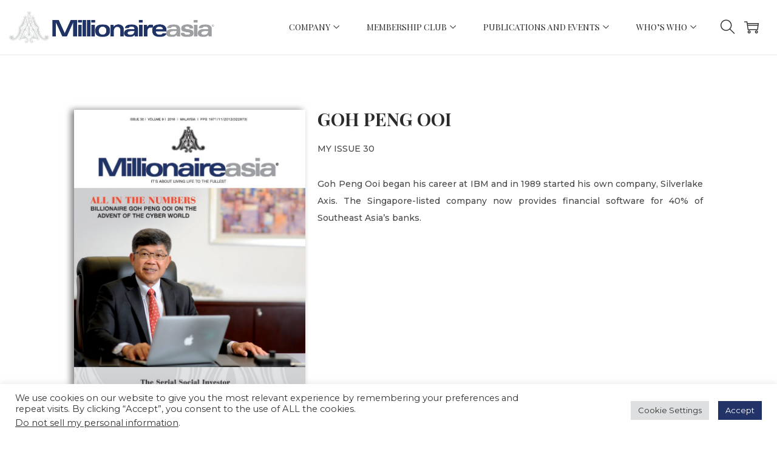

--- FILE ---
content_type: text/html; charset=UTF-8
request_url: https://www.millionaireasia.com/goh-peng-ooi/
body_size: 31599
content:

<!DOCTYPE html>
<html lang="en-US"
	prefix="og: https://ogp.me/ns#"  data-woostify-version="1.8.8" prefix="og: https://ogp.me/ns#">
	<head>		<meta charset="UTF-8">
				<style type="text/css">
					.heateor_sss_button_instagram span.heateor_sss_svg,a.heateor_sss_instagram span{background:radial-gradient(circle at 30% 107%,#fdf497 0,#fdf497 5%,#fd5949 45%,#d6249f 60%,#285aeb 90%)}
											.heateor_sss_horizontal_sharing .heateor_sss_svg,.heateor_sss_standard_follow_icons_container .heateor_sss_svg{
							color: #fff;
						border-width: 0px;
			border-style: solid;
			border-color: transparent;
		}
					.heateor_sss_horizontal_sharing .heateorSssTCBackground{
				color:#666;
			}
					.heateor_sss_horizontal_sharing span.heateor_sss_svg:hover,.heateor_sss_standard_follow_icons_container span.heateor_sss_svg:hover{
						border-color: transparent;
		}
		.heateor_sss_vertical_sharing span.heateor_sss_svg,.heateor_sss_floating_follow_icons_container span.heateor_sss_svg{
							color: #fff;
						border-width: 0px;
			border-style: solid;
			border-color: transparent;
		}
				.heateor_sss_vertical_sharing .heateorSssTCBackground{
			color:#666;
		}
						.heateor_sss_vertical_sharing span.heateor_sss_svg:hover,.heateor_sss_floating_follow_icons_container span.heateor_sss_svg:hover{
						border-color: transparent;
		}
		@media screen and (max-width:783px) {.heateor_sss_vertical_sharing{display:none!important}}@media screen and (max-width:783px) {.heateor_sss_floating_follow_icons_container{display:none!important}}div.heateor_sss_mobile_footer{display:none;}@media screen and (max-width:783px){div.heateor_sss_bottom_sharing .heateorSssTCBackground{background-color:white}div.heateor_sss_bottom_sharing{width:100%!important;left:0!important;}div.heateor_sss_bottom_sharing a{width:12.5% !important;}div.heateor_sss_bottom_sharing .heateor_sss_svg{width: 100% !important;}div.heateor_sss_bottom_sharing div.heateorSssTotalShareCount{font-size:1em!important;line-height:24.5px!important}div.heateor_sss_bottom_sharing div.heateorSssTotalShareText{font-size:.7em!important;line-height:0px!important}div.heateor_sss_mobile_footer{display:block;height:35px;}.heateor_sss_bottom_sharing{padding:0!important;display:block!important;width:auto!important;bottom:-2px!important;top: auto!important;}.heateor_sss_bottom_sharing .heateor_sss_square_count{line-height:inherit;}.heateor_sss_bottom_sharing .heateorSssSharingArrow{display:none;}.heateor_sss_bottom_sharing .heateorSssTCBackground{margin-right:1.1em!important}}		</style>
		
		<!-- All in One SEO 4.1.3.4 -->
		<meta name="description" content="Goh Peng Ooi MY ISSUE 30Goh Peng Ooi began his career at IBM and in 1989 started his own company, Silverlake Axis. The Singapore-listed company now provides financial software for 40% of Southeast Asia&#039;s banks."/>
		<link rel="canonical" href="https://www.millionaireasia.com/goh-peng-ooi/" />
		<meta property="og:site_name" content="Millionaireasia - Asia&#039;s Leading Multi-Channel Platform Targeted at High-Net-Worth Individuals Since 2005" />
		<meta property="og:type" content="article" />
		<meta property="og:title" content="Goh Peng Ooi - Millionaireasia" />
		<meta property="og:description" content="Goh Peng Ooi MY ISSUE 30Goh Peng Ooi began his career at IBM and in 1989 started his own company, Silverlake Axis. The Singapore-listed company now provides financial software for 40% of Southeast Asia&#039;s banks." />
		<meta property="og:url" content="https://www.millionaireasia.com/goh-peng-ooi/" />
		<meta property="og:image" content="https://www.millionaireasia.com/wp-content/uploads/2021/11/cropped-20211123_MA-R-Logo-with-Crest-side.png" />
		<meta property="og:image:secure_url" content="https://www.millionaireasia.com/wp-content/uploads/2021/11/cropped-20211123_MA-R-Logo-with-Crest-side.png" />
		<meta property="article:published_time" content="2022-03-18T09:45:51Z" />
		<meta property="article:modified_time" content="2022-03-18T09:46:57Z" />
		<meta name="twitter:card" content="summary_large_image" />
		<meta name="twitter:domain" content="www.millionaireasia.com" />
		<meta name="twitter:title" content="Goh Peng Ooi - Millionaireasia" />
		<meta name="twitter:description" content="Goh Peng Ooi MY ISSUE 30Goh Peng Ooi began his career at IBM and in 1989 started his own company, Silverlake Axis. The Singapore-listed company now provides financial software for 40% of Southeast Asia&#039;s banks." />
		<meta name="twitter:image" content="https://www.millionaireasia.com/wp-content/uploads/2021/11/cropped-20211123_MA-R-Logo-with-Crest-side.png" />
		<script type="application/ld+json" class="aioseo-schema">
			{"@context":"https:\/\/schema.org","@graph":[{"@type":"WebSite","@id":"https:\/\/www.millionaireasia.com\/#website","url":"https:\/\/www.millionaireasia.com\/","name":"Millionaireasia","description":"Asia's Leading Multi-Channel Platform Targeted at High-Net-Worth Individuals Since 2005","publisher":{"@id":"https:\/\/www.millionaireasia.com\/#organization"}},{"@type":"Organization","@id":"https:\/\/www.millionaireasia.com\/#organization","name":"Millionaireasia Singapore","url":"https:\/\/www.millionaireasia.com\/","logo":{"@type":"ImageObject","@id":"https:\/\/www.millionaireasia.com\/#organizationLogo","url":"https:\/\/www.millionaireasia.com\/wp-content\/uploads\/2021\/07\/ma-icon.png","width":"512","height":"512"},"image":{"@id":"https:\/\/www.millionaireasia.com\/#organizationLogo"},"contactPoint":{"@type":"ContactPoint","telephone":"+6568385333","contactType":"Customer Support"}},{"@type":"BreadcrumbList","@id":"https:\/\/www.millionaireasia.com\/goh-peng-ooi\/#breadcrumblist","itemListElement":[{"@type":"ListItem","@id":"https:\/\/www.millionaireasia.com\/#listItem","position":"1","item":{"@type":"WebPage","@id":"https:\/\/www.millionaireasia.com\/","name":"Home","description":"Latest Magazine Issue #73 There is a stillness about Dr. Potchanart Seebungkerd, or Coach Jimi as nearly everyone calls her, that unsettles noise. It is not an authoritarian quiet, not the heavy hush of rank, but a living silence, the kind that invites people to breathe again.When she enters a room, screens dim, shoulders soften,...","url":"https:\/\/www.millionaireasia.com\/"},"nextItem":"https:\/\/www.millionaireasia.com\/goh-peng-ooi\/#listItem"},{"@type":"ListItem","@id":"https:\/\/www.millionaireasia.com\/goh-peng-ooi\/#listItem","position":"2","item":{"@type":"WebPage","@id":"https:\/\/www.millionaireasia.com\/goh-peng-ooi\/","name":"Goh Peng Ooi","description":"Goh Peng Ooi MY ISSUE 30Goh Peng Ooi began his career at IBM and in 1989 started his own company, Silverlake Axis. The Singapore-listed company now provides financial software for 40% of Southeast Asia's banks.","url":"https:\/\/www.millionaireasia.com\/goh-peng-ooi\/"},"previousItem":"https:\/\/www.millionaireasia.com\/#listItem"}]},{"@type":"WebPage","@id":"https:\/\/www.millionaireasia.com\/goh-peng-ooi\/#webpage","url":"https:\/\/www.millionaireasia.com\/goh-peng-ooi\/","name":"Goh Peng Ooi - Millionaireasia","description":"Goh Peng Ooi MY ISSUE 30Goh Peng Ooi began his career at IBM and in 1989 started his own company, Silverlake Axis. The Singapore-listed company now provides financial software for 40% of Southeast Asia's banks.","inLanguage":"en-US","isPartOf":{"@id":"https:\/\/www.millionaireasia.com\/#website"},"breadcrumb":{"@id":"https:\/\/www.millionaireasia.com\/goh-peng-ooi\/#breadcrumblist"},"datePublished":"2022-03-18T09:45:51+08:00","dateModified":"2022-03-18T09:46:57+08:00"}]}
		</script>
		<!-- All in One SEO -->


<!-- Search Engine Optimization by Rank Math - https://s.rankmath.com/home -->
<title>Goh Peng Ooi - Millionaireasia</title>
<meta name="robots" content="index, follow, max-snippet:-1, max-video-preview:-1, max-image-preview:large"/>
<link rel="canonical" href="https://www.millionaireasia.com/goh-peng-ooi/" />
<meta property="og:locale" content="en_US" />
<meta property="og:type" content="article" />
<meta property="og:title" content="Goh Peng Ooi - Millionaireasia" />
<meta property="og:description" content="Goh Peng Ooi MY ISSUE 30 Goh Peng Ooi began his career at IBM and in 1989 started his own..." />
<meta property="og:url" content="https://www.millionaireasia.com/goh-peng-ooi/" />
<meta property="og:site_name" content="Millionaireasia" />
<meta property="og:updated_time" content="2022-03-18T17:46:57+08:00" />
<meta property="og:image" content="https://www.millionaireasia.com/wp-content/uploads/2022/03/MY30-Cover-732x1024.jpg" />
<meta property="og:image:secure_url" content="https://www.millionaireasia.com/wp-content/uploads/2022/03/MY30-Cover-732x1024.jpg" />
<meta property="og:image:width" content="732" />
<meta property="og:image:height" content="1024" />
<meta property="og:image:alt" content="Goh Peng Ooi" />
<meta property="og:image:type" content="image/jpeg" />
<meta name="twitter:card" content="summary_large_image" />
<meta name="twitter:title" content="Goh Peng Ooi - Millionaireasia" />
<meta name="twitter:description" content="Goh Peng Ooi MY ISSUE 30 Goh Peng Ooi began his career at IBM and in 1989 started his own..." />
<meta name="twitter:image" content="https://www.millionaireasia.com/wp-content/uploads/2022/03/MY30-Cover-732x1024.jpg" />
<script type="application/ld+json" class="rank-math-schema">{"@context":"https://schema.org","@graph":[{"@type":"Organization","@id":"https://www.millionaireasia.com/#organization","name":"Millionaire Asia","url":"https://www.millionaireasia.com","logo":{"@type":"ImageObject","@id":"https://www.millionaireasia.com/#logo","url":"https://www.millionaireasia.com/wp-content/uploads/2021/05/MA-logo-1.png","caption":"Millionaire Asia","inLanguage":"en-US","width":"801","height":"83"}},{"@type":"WebSite","@id":"https://www.millionaireasia.com/#website","url":"https://www.millionaireasia.com","name":"Millionaire Asia","publisher":{"@id":"https://www.millionaireasia.com/#organization"},"inLanguage":"en-US"},{"@type":"ImageObject","@id":"https://www.millionaireasia.com/wp-content/uploads/2022/03/MY30-Cover-768x1075.jpg","url":"https://www.millionaireasia.com/wp-content/uploads/2022/03/MY30-Cover-768x1075.jpg","width":"200","height":"200","inLanguage":"en-US"},{"@type":"BreadcrumbList","@id":"https://www.millionaireasia.com/goh-peng-ooi/#breadcrumb","itemListElement":[{"@type":"ListItem","position":"1","item":{"@id":"https://www.millionaireasia.com","name":"Home"}},{"@type":"ListItem","position":"2","item":{"@id":"https://www.millionaireasia.com/goh-peng-ooi/","name":"Goh Peng Ooi"}}]},{"@type":"Person","@id":"https://www.millionaireasia.com/author/jhadmin/","name":"MA Admin","url":"https://www.millionaireasia.com/author/jhadmin/","image":{"@type":"ImageObject","@id":"https://secure.gravatar.com/avatar/63b3bbef937df0a704391d113d8b3ad7?s=96&amp;d=mm&amp;r=g","url":"https://secure.gravatar.com/avatar/63b3bbef937df0a704391d113d8b3ad7?s=96&amp;d=mm&amp;r=g","caption":"MA Admin","inLanguage":"en-US"},"sameAs":["https://www.millionaireasia.com"],"worksFor":{"@id":"https://www.millionaireasia.com/#organization"}},{"@type":"WebPage","@id":"https://www.millionaireasia.com/goh-peng-ooi/#webpage","url":"https://www.millionaireasia.com/goh-peng-ooi/","name":"Goh Peng Ooi - Millionaireasia","datePublished":"2022-03-18T17:45:51+08:00","dateModified":"2022-03-18T17:46:57+08:00","author":{"@id":"https://www.millionaireasia.com/author/jhadmin/"},"isPartOf":{"@id":"https://www.millionaireasia.com/#website"},"primaryImageOfPage":{"@id":"https://www.millionaireasia.com/wp-content/uploads/2022/03/MY30-Cover-768x1075.jpg"},"inLanguage":"en-US","breadcrumb":{"@id":"https://www.millionaireasia.com/goh-peng-ooi/#breadcrumb"}},{"@type":"Article","headline":"Goh Peng Ooi - Millionaireasia","datePublished":"2022-03-18T17:45:51+08:00","dateModified":"2022-03-18T17:46:57+08:00","author":{"@id":"https://www.millionaireasia.com/author/jhadmin/"},"publisher":{"@id":"https://www.millionaireasia.com/#organization"},"description":"MY ISSUE 30","name":"Goh Peng Ooi - Millionaireasia","@id":"https://www.millionaireasia.com/goh-peng-ooi/#richSnippet","isPartOf":{"@id":"https://www.millionaireasia.com/goh-peng-ooi/#webpage"},"image":{"@id":"https://www.millionaireasia.com/wp-content/uploads/2022/03/MY30-Cover-768x1075.jpg"},"inLanguage":"en-US","mainEntityOfPage":{"@id":"https://www.millionaireasia.com/goh-peng-ooi/#webpage"}}]}</script>
<!-- /Rank Math WordPress SEO plugin -->

<link rel='dns-prefetch' href='//js-eu1.hs-scripts.com' />
<link rel='dns-prefetch' href='//fonts.googleapis.com' />
<link rel='dns-prefetch' href='//s.w.org' />
<link rel="alternate" type="application/rss+xml" title="Millionaireasia &raquo; Feed" href="https://www.millionaireasia.com/feed/" />
<link rel="alternate" type="application/rss+xml" title="Millionaireasia &raquo; Comments Feed" href="https://www.millionaireasia.com/comments/feed/" />
<link rel="alternate" type="text/calendar" title="Millionaireasia &raquo; iCal Feed" href="https://www.millionaireasia.com/events/?ical=1" />
		<script type="text/javascript">
			window._wpemojiSettings = {"baseUrl":"https:\/\/s.w.org\/images\/core\/emoji\/13.0.1\/72x72\/","ext":".png","svgUrl":"https:\/\/s.w.org\/images\/core\/emoji\/13.0.1\/svg\/","svgExt":".svg","source":{"concatemoji":"https:\/\/www.millionaireasia.com\/wp-includes\/js\/wp-emoji-release.min.js?ver=5.7.2"}};
			!function(e,a,t){var n,r,o,i=a.createElement("canvas"),p=i.getContext&&i.getContext("2d");function s(e,t){var a=String.fromCharCode;p.clearRect(0,0,i.width,i.height),p.fillText(a.apply(this,e),0,0);e=i.toDataURL();return p.clearRect(0,0,i.width,i.height),p.fillText(a.apply(this,t),0,0),e===i.toDataURL()}function c(e){var t=a.createElement("script");t.src=e,t.defer=t.type="text/javascript",a.getElementsByTagName("head")[0].appendChild(t)}for(o=Array("flag","emoji"),t.supports={everything:!0,everythingExceptFlag:!0},r=0;r<o.length;r++)t.supports[o[r]]=function(e){if(!p||!p.fillText)return!1;switch(p.textBaseline="top",p.font="600 32px Arial",e){case"flag":return s([127987,65039,8205,9895,65039],[127987,65039,8203,9895,65039])?!1:!s([55356,56826,55356,56819],[55356,56826,8203,55356,56819])&&!s([55356,57332,56128,56423,56128,56418,56128,56421,56128,56430,56128,56423,56128,56447],[55356,57332,8203,56128,56423,8203,56128,56418,8203,56128,56421,8203,56128,56430,8203,56128,56423,8203,56128,56447]);case"emoji":return!s([55357,56424,8205,55356,57212],[55357,56424,8203,55356,57212])}return!1}(o[r]),t.supports.everything=t.supports.everything&&t.supports[o[r]],"flag"!==o[r]&&(t.supports.everythingExceptFlag=t.supports.everythingExceptFlag&&t.supports[o[r]]);t.supports.everythingExceptFlag=t.supports.everythingExceptFlag&&!t.supports.flag,t.DOMReady=!1,t.readyCallback=function(){t.DOMReady=!0},t.supports.everything||(n=function(){t.readyCallback()},a.addEventListener?(a.addEventListener("DOMContentLoaded",n,!1),e.addEventListener("load",n,!1)):(e.attachEvent("onload",n),a.attachEvent("onreadystatechange",function(){"complete"===a.readyState&&t.readyCallback()})),(n=t.source||{}).concatemoji?c(n.concatemoji):n.wpemoji&&n.twemoji&&(c(n.twemoji),c(n.wpemoji)))}(window,document,window._wpemojiSettings);
		</script>
		<style type="text/css">
img.wp-smiley,
img.emoji {
	display: inline !important;
	border: none !important;
	box-shadow: none !important;
	height: 1em !important;
	width: 1em !important;
	margin: 0 .07em !important;
	vertical-align: -0.1em !important;
	background: none !important;
	padding: 0 !important;
}
</style>
	<link rel='stylesheet' id='gtranslate-style-css'  href='https://www.millionaireasia.com/wp-content/plugins/gtranslate/gtranslate-style24.css?ver=5.7.2' type='text/css' media='all' />
<link rel='stylesheet' id='pt-cv-public-style-css'  href='https://www.millionaireasia.com/wp-content/plugins/content-views-query-and-display-post-page/public/assets/css/cv.css?ver=2.4.0.1' type='text/css' media='all' />
<link rel='stylesheet' id='woostify-fonts-css'  href='//fonts.googleapis.com/css?family=Montserrat%3A100%2C100italic%2C200%2C200italic%2C300%2C300italic%2Cregular%2Citalic%2C500%2C500italic%2C600%2C600italic%2C700%2C700italic%2C800%2C800italic%2C900%2C900italic%7CPlayfair+Display+SC%3Aregular%2Citalic%2C700%2C700italic%2C900%2C900italic%7CPlayfair+Display%3Aregular%2Citalic%2C700%2C700italic%2C900%2C900italic&#038;ver=1.8.8' type='text/css' media='all' />
<link rel='stylesheet' id='sina-morphing-anim-css'  href='https://www.millionaireasia.com/wp-content/plugins/sina-extension-for-elementor/assets/css/sina-morphing.min.css?ver=3.3.15' type='text/css' media='all' />
<link rel='stylesheet' id='dashicons-css'  href='https://www.millionaireasia.com/wp-includes/css/dashicons.min.css?ver=5.7.2' type='text/css' media='all' />
<link rel='stylesheet' id='tribe-common-skeleton-style-css'  href='https://www.millionaireasia.com/wp-content/plugins/the-events-calendar/common/src/resources/css/common-skeleton.min.css?ver=4.14.1' type='text/css' media='all' />
<link rel='stylesheet' id='tribe-common-full-style-css'  href='https://www.millionaireasia.com/wp-content/plugins/the-events-calendar/common/src/resources/css/common-full.min.css?ver=4.14.1' type='text/css' media='all' />
<link rel='stylesheet' id='event-tickets-tickets-css-css'  href='https://www.millionaireasia.com/wp-content/plugins/event-tickets/src/resources/css/tickets-v1.min.css?ver=5.1.6' type='text/css' media='all' />
<link rel='stylesheet' id='event-tickets-tickets-rsvp-css-css'  href='https://www.millionaireasia.com/wp-content/plugins/event-tickets/src/resources/css/rsvp-v1.min.css?ver=5.1.6' type='text/css' media='all' />
<link rel='stylesheet' id='pmb_common-css'  href='https://www.millionaireasia.com/wp-content/plugins/print-my-blog/assets/styles/pmb-common.css?ver=1724134102' type='text/css' media='all' />
<link rel='stylesheet' id='wp-block-library-css'  href='https://www.millionaireasia.com/wp-includes/css/dist/block-library/style.min.css?ver=5.7.2' type='text/css' media='all' />
<link rel='stylesheet' id='wp-block-library-theme-css'  href='https://www.millionaireasia.com/wp-includes/css/dist/block-library/theme.min.css?ver=5.7.2' type='text/css' media='all' />
<link rel='stylesheet' id='pmb-select2-css'  href='https://www.millionaireasia.com/wp-content/plugins/print-my-blog/assets/styles/libs/select2.min.css?ver=4.0.6' type='text/css' media='all' />
<link rel='stylesheet' id='jquery-ui-css'  href='https://www.millionaireasia.com/wp-content/plugins/print-my-blog/assets/styles/libs/jquery-ui/jquery-ui.min.css?ver=1.11.4' type='text/css' media='all' />
<link rel='stylesheet' id='pmb-setup-page-css'  href='https://www.millionaireasia.com/wp-content/plugins/print-my-blog/assets/styles/setup-page.css?ver=1724134102' type='text/css' media='all' />
<link rel='stylesheet' id='wc-blocks-vendors-style-css'  href='https://www.millionaireasia.com/wp-content/plugins/woocommerce/packages/woocommerce-blocks/build/wc-blocks-vendors-style.css?ver=5.9.1' type='text/css' media='all' />
<link rel='stylesheet' id='wc-blocks-style-css'  href='https://www.millionaireasia.com/wp-content/plugins/woocommerce/packages/woocommerce-blocks/build/wc-blocks-style.css?ver=5.9.1' type='text/css' media='all' />
<link rel='stylesheet' id='blossomthemes-toolkit-css'  href='https://www.millionaireasia.com/wp-content/plugins/blossomthemes-toolkit/public/css/blossomthemes-toolkit-public.min.css?ver=2.2.1' type='text/css' media='all' />
<link rel='stylesheet' id='cookie-law-info-css'  href='https://www.millionaireasia.com/wp-content/plugins/cookie-law-info/public/css/cookie-law-info-public.css?ver=2.0.5' type='text/css' media='all' />
<link rel='stylesheet' id='cookie-law-info-gdpr-css'  href='https://www.millionaireasia.com/wp-content/plugins/cookie-law-info/public/css/cookie-law-info-gdpr.css?ver=2.0.5' type='text/css' media='all' />
<link rel='stylesheet' id='foobox-free-min-css'  href='https://www.millionaireasia.com/wp-content/plugins/foobox-image-lightbox/free/css/foobox.free.min.css?ver=2.7.16' type='text/css' media='all' />
<link rel='stylesheet' id='searchandfilter-css'  href='https://www.millionaireasia.com/wp-content/plugins/search-filter/style.css?ver=1' type='text/css' media='all' />
<link rel='stylesheet' id='spacexchimp_p005-bootstrap-tooltip-css-css'  href='https://www.millionaireasia.com/wp-content/plugins/social-media-buttons-toolbar/inc/lib/bootstrap-tooltip/bootstrap-tooltip.css?ver=4.73' type='text/css' media='all' />
<link rel='stylesheet' id='spacexchimp_p005-frontend-css-css'  href='https://www.millionaireasia.com/wp-content/plugins/social-media-buttons-toolbar/inc/css/frontend.css?ver=4.73' type='text/css' media='all' />
<style id='spacexchimp_p005-frontend-css-inline-css' type='text/css'>

                    .sxc-follow-buttons {
                        text-align: center !important;
                    }
                    .sxc-follow-buttons .sxc-follow-button,
                    .sxc-follow-buttons .sxc-follow-button a,
                    .sxc-follow-buttons .sxc-follow-button a img {
                        width: 24px !important;
                        height: 24px !important;
                    }
                    .sxc-follow-buttons .sxc-follow-button {
                        margin: 5px !important;
                    }
                  
</style>
<style id='woocommerce-inline-inline-css' type='text/css'>
.woocommerce form .form-row .required { visibility: visible; }
</style>
<link rel='stylesheet' id='icofont-css'  href='https://www.millionaireasia.com/wp-content/plugins/sina-extension-for-elementor/admin/assets/css/icofont.min.css?ver=3.3.15' type='text/css' media='all' />
<link rel='stylesheet' id='woostify-style-css'  href='https://www.millionaireasia.com/wp-content/themes/woostify/style.css?ver=1.8.8' type='text/css' media='all' />
<style id='woostify-style-inline-css' type='text/css'>

			.main-navigation .mega-menu-inner-wrapper {
				width: 100%;
				max-width: 1280px;
				margin: 0 auto;
				padding-left: 15px;
				padding-right: 15px;
			}
		
			@media (min-width: 992px) {
				.woostify-container,
				.site-boxed-container #view,
				.site-content-boxed-container .site-content {
					max-width: 1280px;
				}
			}
		
				@media ( min-width: 769px ) {
					.elementor .site-branding img,
					.site-branding img{
						max-width: 338px;
					}
				}
			
				@media ( min-width: 481px ) and ( max-width: 768px ) {
					.elementor .site-branding img,
					.site-branding img{
						max-width: 242px;
					}
				}
			
				@media ( max-width: 480px ) {
					.elementor .site-branding img,
					.site-branding img{
						max-width: 242px;
					}
				}
			
			.topbar{
				background-color: #efefef;
				padding: 10px 0;
			}
			.topbar *{
				color: #223368;
			}
		
			@media ( max-width: 768px ) {
				.primary-navigation.primary-mobile-navigation + .primary-navigation{
					display: none;
				}

				.has-header-layout-1 .wrap-toggle-sidebar-menu {
					display: block;
				}
				.site-header-inner .site-navigation, .site-header-inner .site-search {
					display: none;
				}
				.has-header-layout-1 .sidebar-menu {
					display: block;
				}
				.has-header-layout-1 .site-navigation {
					text-align: left;
				}
				.has-header-layout-3 .header-layout-3 .wrap-toggle-sidebar-menu {
					display: block !important;
				}
				.has-header-layout-3 .header-layout-3 .navigation-box, .has-header-layout-3 .header-layout-3 .left-content {
					display: none;
				}
				.has-header-layout-4 .header-layout-4 .wrap-toggle-sidebar-menu {
					display: block !important;
				}
				.has-header-layout-5 .header-layout-5 .wrap-toggle-sidebar-menu {
					display: block !important;
				}
				.has-header-layout-5 .header-layout-5 .navigation-box, .has-header-layout-5 .header-layout-5 .center-content {
					display: none;
				}
				.site-branding {
					text-align: center;
				}
				.header-layout-6 .wrap-toggle-sidebar-menu, .header-layout-6 .header-content-top .shopping-bag-button {
					display: block !important;
				}
				.header-layout-6 .content-top-right, .header-layout-6 .header-content-bottom {
					display: none;
				}
				.header-layout-8 .content-top-right, .header-layout-8 .header-content-bottom {
					display: none !important;
				}
				.header-layout-8 .wrap-toggle-sidebar-menu, .header-layout-8 .header-search-icon {
					display: block !important;
				}
				.header-layout-8 .header-content-top .site-tools {
					display: flex !important;
				}
				.header-layout-1 .site-branding {
				    flex: 0 1 auto;
				}
				.header-layout-1 .wrap-toggle-sidebar-menu, .header-layout-1 .site-tools {
				    flex: 1 1 0px;
				}
				.site-header-inner .site-navigation, .site-header-inner .site-search {
					display: none;
				}
				.header-layout-1 .wrap-toggle-sidebar-menu,
				  .header-layout-1 .site-tools {
				    flex: 1 1 0px;
				}

				.header-layout-1 .site-branding {
				    flex: 0 1 auto;
				}

				.site-header-inner .woostify-container {
				    padding: 15px;
				    justify-content: center;
				}

				.site-header-inner .logo {
				    max-width: 70%;
				    margin: 0 auto;
				}

				.site-tools .header-search-icon,
				  .site-tools .my-account {
				    display: none;
				}

				.site-header .shopping-bag-button {
				    margin-right: 15px;
				}

				.has-custom-mobile-logo a:not(.custom-mobile-logo-url) {
				    display: none;
				}

				.has-header-transparent.header-transparent-for-mobile .site-header {
				    position: absolute;
				}

				.header-layout-1 .wrap-toggle-sidebar-menu,
				.header-layout-1 .site-tools {
					flex: 1 1 0px;
				}

				.header-layout-1 .site-branding {
				    flex: 0 1 auto;
				}

				.site-header-inner .woostify-container {
				    padding: 15px;
				    justify-content: center;
				}

				.site-header-inner .logo {
				    max-width: 70%;
				    margin: 0 auto;
				}

				.site-tools .header-search-icon,
				.site-tools .my-account {
				    display: none;
				}

				.has-header-transparent.header-transparent-for-mobile .site-header {
				    position: absolute;
				}
				.sub-mega-menu {
    				display: none;
  				}
  				.site-branding .custom-mobile-logo-url {
					display: block;
				}

				.has-custom-mobile-logo.logo-transparent .custom-transparent-logo-url {
					display: block;
				}
			}
		
			@media ( min-width: 769px ) {
				.primary-navigation.primary-mobile-navigation {
					display: none;
				}

				.has-header-layout-1 .wrap-toggle-sidebar-menu {
					display: none;
				}

				.site-branding .custom-mobile-logo-url {
					display: none;
				}

				.sidebar-menu .main-navigation .primary-navigation > .menu-item {
				    display: block;
				}

				.sidebar-menu .main-navigation .primary-navigation > .menu-item > a {
					padding: 0;
				}

				.main-navigation .primary-navigation > .menu-item > a {
				    padding: 20px 0;
				    margin: 0 20px;
				    display: flex;
				    justify-content: space-between;
				    align-items: center;
				}

				.main-navigation .primary-navigation > .menu-item {
				    display: inline-flex;
				    line-height: 1;
				    align-items: center;
				    flex-direction: column;
				}

				.has-header-layout-1 .sidebar-menu {
				    display: none;
				}

				.sidebar-menu .main-navigation .primary-navigation .menu-item-has-mega-menu .mega-menu-wrapper {
				    min-width: auto;
				    max-width: 100%;
				    transform: none;
				    position: static;
				    box-shadow: none;
				    opacity: 1;
				    visibility: visible;
				}

				.sidebar-menu .main-navigation .primary-navigation .sub-menu {
				    margin-left: 20px !important;
				}

				.sidebar-menu .main-navigation .primary-navigation .sub-menu:not(.sub-mega-menu) {
				    transition-duration: 0s;
				}

				.sidebar-menu .main-navigation .primary-navigation > .menu-item ul:not(.sub-mega-menu) {
				    opacity: 1;
				    visibility: visible;
				    transform: none;
				    position: static;
				    box-shadow: none;
				    transition-duration: 0s;
				    min-width: auto;
				}

				.sidebar-menu .main-navigation .primary-navigation > .menu-item ul:not(.sub-mega-menu) a {
				    padding-right: 0;
				    padding-left: 0;
				}

				.sidebar-menu-open .sidebar-menu .site-navigation {
    				left: 60px;
   					right: 60px;
  				}

				.has-header-transparent.header-transparent-for-desktop .site-header {
  					position: absolute;
				}

				.woostify-nav-menu-widget .woostify-toggle-nav-menu-button, .woostify-nav-menu-widget .site-search, .woostify-nav-menu-widget .woostify-nav-menu-account-action {
				    display: none;
				}

				.sidebar-menu-open .sidebar-menu .site-navigation {
				    left: 60px;
				    right: 60px;
				}

				.has-header-transparent.header-transparent-for-desktop .site-header {
				    position: absolute;
				}

				.has-custom-mobile-logo .custom-mobile-logo-url {
				    display: none;
				}

				.main-navigation li {
					list-style: none;
				}

				.site-header-inner .site-navigation:last-child .main-navigation {
				    padding-right: 0;
			  	}

			  	.main-navigation ul {
				    padding-left: 0;
				    margin: 0;
				}

				.main-navigation .primary-navigation {
				    font-size: 0;
				}

				.main-navigation .primary-navigation > .menu-item .sub-menu {
				    opacity: 0;
				    visibility: hidden;
				    position: absolute;
				    top: 110%;
				    left: 0;
				    margin-left: 0;
				    min-width: 180px;
				    text-align: left;
				    z-index: -1;
				}

				.main-navigation .primary-navigation > .menu-item .sub-menu .menu-item-has-children .menu-item-arrow {
				    transform: rotate(-90deg);
				}

				.main-navigation .primary-navigation > .menu-item .sub-menu a {
				    padding: 10px 0 10px 20px;
				    display: flex;
				    justify-content: space-between;
				    align-items: center;
				}
				.main-navigation .primary-navigation > .menu-item .sub-menu a.tinvwl_add_to_wishlist_button, .main-navigation .primary-navigation > .menu-item .sub-menu a.woocommerce-loop-product__link, .main-navigation .primary-navigation > .menu-item .sub-menu a.loop-add-to-cart-btn {
				    padding: 0;
				    justify-content: center;
				    border-radius: 0;
				}

				.main-navigation .primary-navigation > .menu-item .sub-menu a.tinvwl_add_to_wishlist_button:hover, .main-navigation .primary-navigation > .menu-item .sub-menu a.woocommerce-loop-product__link:hover, .main-navigation .primary-navigation > .menu-item .sub-menu a.loop-add-to-cart-btn:hover {
				    background-color: transparent;
				}

				.main-navigation .primary-navigation > .menu-item .sub-menu a:hover {
				    background: rgba(239, 239, 239, 0.28);
				}

				.main-navigation .primary-navigation .menu-item {
				    position: relative;
				}

				.main-navigation .primary-navigation .menu-item:hover > .sub-menu {
				    pointer-events: auto;
				    opacity: 1;
				    visibility: visible;
				    top: 100%;
				    z-index: 999;
				    -webkit-transform: translateY(0px);
				    transform: translateY(0px);
				}

				.main-navigation .primary-navigation .sub-menu {
				    pointer-events: none;
				    background-color: #fff;
				    -webkit-box-shadow: 0 2px 8px 0 rgba(125, 122, 122, 0.2);
				    box-shadow: 0 2px 8px 0 rgba(125, 122, 122, 0.2);
				    border-radius: 4px;
				    -webkit-transition-duration: 0.2s;
				    transition-duration: 0.2s;
				    -webkit-transform: translateY(10px);
				    transform: translateY(10px);
				}

				.main-navigation .primary-navigation .sub-menu > .menu-item > .sub-menu {
				    -webkit-transform: translateY(0px);
				    transform: translateY(0px);
				    top: 0;
				    left: 110%;
				}

				.main-navigation .primary-navigation .sub-menu > .menu-item:hover > .sub-menu {
				    left: 100%;
				}

				.has-header-layout-1 .wrap-toggle-sidebar-menu {
				    display: none;
				}

				.has-header-layout-1 .site-navigation {
				    flex-grow: 1;
				    text-align: right;
				}

				.has-header-layout-1 .site-navigation .site-search:not(.woostify-search-form-widget),
				  .has-header-layout-1 .site-navigation .mobile-my-account {
				    display: none;
				}
			}
		
			body, select, button, input, textarea{
				font-family: Montserrat;
				font-weight: 500;
				line-height: 28px;
				text-transform: none;
				font-size: 14px;
				color: #474747;
			}

			.pagination a,
			.pagination a,
			.woocommerce-pagination a,
			.woocommerce-loop-product__category a,
			.woocommerce-loop-product__title,
			.price del,
			.stars a,
			.woocommerce-review-link,
			.woocommerce-tabs .tabs li:not(.active) a,
			.woocommerce-cart-form__contents .product-remove a,
			.comment-body .comment-meta .comment-date,
			.woostify-breadcrumb a,
			.breadcrumb-separator,
			#secondary .widget a,
			.has-woostify-text-color,
			.button.loop-add-to-cart-icon-btn,
			.loop-wrapper-wishlist a,
			#order_review .shop_table .product-name {
				color: #474747;
			}

			.loop-wrapper-wishlist a:hover,
			.price_slider_wrapper .price_slider,
			.has-woostify-text-background-color{
				background-color: #474747;
			}

			.elementor-add-to-cart .quantity {
				border: 1px solid #474747;
			}

			.product .woocommerce-loop-product__title{
				font-size: 14px;
			}
		
			.primary-navigation a{
				font-family: Playfair Display SC;
				text-transform: uppercase;
			}

			.primary-navigation > li > a,
			.primary-navigation .sub-menu a {
				font-weight: 500;
			}

			.primary-navigation > li > a{
				font-size: 14px;
				line-height: 50px;
				color: #2b2b2b;
			}

			.primary-navigation .sub-menu a{
				line-height: 24px;
				font-size: 14px;
				color: #2b2b2b;
			}

			.site-tools .tools-icon {
				color: #2b2b2b;
			}
			.site-tools .tools-icon .woostify-header-total-price {
				font-family: Playfair Display SC;
				font-size: 14px;
				color: #2b2b2b;
			}
		
			h1, h2, h3, h4, h5, h6{
				font-family: Playfair Display;
				font-weight: 700;
				text-transform: none;
				line-height: 1.5;
				color: #2b2b2b;
			}
			h1,
			.has-woostify-heading-1-font-size{
				font-size: 48px;
			}
			h2,
			.has-woostify-heading-2-font-size{
				font-size: 36px;
			}
			h3,
			.has-woostify-heading-3-font-size{
				font-size: 30px;
			}
			h4,
			.has-woostify-heading-4-font-size{
				font-size: 28px;
			}
			h5,
			.has-woostify-heading-5-font-size{
				font-size: 26px;
			}
			h6,
			.has-woostify-heading-6-font-size{
				font-size: 18px;
			}

			.product-loop-meta .price,
			.variations label,
			.woocommerce-review__author,
			.button[name="apply_coupon"],
			.quantity .qty,
			.form-row label,
			.select2-container--default .select2-selection--single .select2-selection__rendered,
			.form-row .input-text:focus,
			.wc_payment_method label,
			.shipping-methods-modified-label,
			.woocommerce-checkout-review-order-table thead th,
			.woocommerce-checkout-review-order-table .product-name,
			.woocommerce-thankyou-order-details strong,
			.woocommerce-table--order-details th,
			.woocommerce-table--order-details .amount,
			.wc-breadcrumb .woostify-breadcrumb,
			.sidebar-menu .primary-navigation .arrow-icon,
			.default-widget a strong:hover,
			.woostify-subscribe-form input,
			.woostify-shop-category .elementor-widget-image .widget-image-caption,
			.shop_table_responsive td:before,
			.dialog-search-title,
			.cart-collaterals th,
			.woocommerce-mini-cart__total strong,
			.woocommerce-form-login-toggle .woocommerce-info a,
			.woocommerce-form-coupon-toggle .woocommerce-info a,
			.has-woostify-heading-color,
			.woocommerce-table--order-details td,
			.woocommerce-table--order-details td.product-name a,
			.has-distraction-free-checkout .site-header .site-branding:after,
			.woocommerce-cart-form__contents thead th,
			#order_review .shop_table th,
			#order_review .shop_table th.product-name,
			#order_review .shop_table .product-quantity {
				color: #2b2b2b;
			}

			.has-woostify-heading-background-color{
				background-color: #2b2b2b;
			}

			.variations label{
				font-weight: 700;
			}
		
			.cart-sidebar-content .woocommerce-mini-cart__buttons a:not(.checkout),
			.product-loop-meta .button,
			.multi-step-checkout-button[data-action="back"],
			.review-information-link,
			a{
				color: #2b2b2b;
			}

			.woostify-icon-bar span{
				background-color: #2b2b2b;
			}
		
			.woostify-button-color,
			.loop-add-to-cart-on-image+.added_to_cart {
				color: #ffffff;
			}

			.woostify-button-bg-color,
			.woocommerce-cart-form__contents:not(.elementor-menu-cart__products) .actions .coupon [name="apply_coupon"],
			.loop-add-to-cart-on-image+.added_to_cart {
				background-color: #223368;
			}

			.woostify-button-hover-color,
			.button[name="apply_coupon"]:hover{
				color: #ffffff;
			}

			.woostify-button-hover-bg-color,
			.loop-add-to-cart-on-image+.added_to_cart:hover,
			.button.loop-add-to-cart-icon-btn:hover,
			.product-loop-action .yith-wcwl-add-to-wishlist:hover,
			.product-loop-action .yith-wcwl-wishlistaddedbrowse.show,
			.product-loop-action .yith-wcwl-wishlistexistsbrowse.show,
			.product-loop-action .added_to_cart,
			.product-loop-image-wrapper .tinv-wraper .tinvwl_add_to_wishlist_button:hover {
				background-color: #3a3a3a;
			}

			@media (min-width: 992px) {
				.main-navigation .primary-navigation > .menu-item ul:not(.sub-mega-menu) a.tinvwl_add_to_wishlist_button:hover {
					background-color: #3a3a3a;
				}
			}

			.button,
			.woocommerce-widget-layered-nav-dropdown__submit,
			.form-submit .submit,
			.elementor-button-wrapper .elementor-button,
			.has-woostify-contact-form input[type="submit"],
			#secondary .widget a.button,
			.product-loop-meta.no-transform .button,
			.product-loop-meta.no-transform .added_to_cart{
				background-color: #223368;
				color: #ffffff;
				border-radius: 50px;
			}

			.cart:not(.elementor-menu-cart__products) .quantity,
			.loop-add-to-cart-on-image+.added_to_cart{
				border-radius: 50px;
			}

			.button:hover,
			.single_add_to_cart_button.button:not(.woostify-buy-now):hover,
			.woocommerce-widget-layered-nav-dropdown__submit:hover,
			#commentform input[type="submit"]:hover,
			.form-submit .submit:hover,
			#secondary .widget a.button:hover,
			.woostify-contact-form input[type="submit"]:hover,
			.loop-add-to-cart-on-image+.added_to_cart:hover,
			.product-loop-meta.no-transform .button:hover,
			.product-loop-meta.no-transform .added_to_cart:hover{
				background-color: #3a3a3a;
				color: #ffffff;
			}

			.select2-container--default .select2-results__option--highlighted[aria-selected],
			.select2-container--default .select2-results__option--highlighted[data-selected]{
				background-color: #223368 !important;
			}

			@media ( max-width: 600px ) {
				.woocommerce-cart-form__contents [name="update_cart"] {
					background-color: #223368;
					filter: grayscale(100%);
				}
				.woocommerce-cart-form__contents [name="update_cart"],
				.woocommerce-cart-form__contents .coupon button {
					color: #ffffff;
				}
			}
		
			.woostify-theme-color,
			.primary-navigation li.current-menu-item > a,
			.primary-navigation > li.current-menu-ancestor > a,
			.primary-navigation > li.current-menu-parent > a,
			.primary-navigation > li.current_page_parent > a,
			.primary-navigation > li.current_page_ancestor > a,
			.woocommerce-cart-form__contents tbody .product-subtotal,
			.woocommerce-checkout-review-order-table .order-total,
			.woocommerce-table--order-details .product-name a,
			.primary-navigation a:hover,
			.primary-navigation .menu-item-has-children:hover > a,
			.default-widget a strong,
			.woocommerce-mini-cart__total .amount,
			.woocommerce-form-login-toggle .woocommerce-info a:hover,
			.woocommerce-form-coupon-toggle .woocommerce-info a:hover,
			.has-woostify-primary-color,
			.blog-layout-grid .site-main .post-read-more a,
			.site-footer a:hover,
			.woostify-simple-subsbrice-form input[type="submit"],
			.woocommerce-tabs li.active a,
			#secondary .widget .current-cat > a,
			#secondary .widget .current-cat > span,
			.site-tools .header-search-icon:hover,
			.product-loop-meta .button:hover,
			#secondary .widget a:not(.tag-cloud-link):hover,
			.cart-sidebar-content .woocommerce-mini-cart__buttons a:not(.checkout):hover,
			.product-nav-item:hover > a,
			.product-nav-item .product-nav-item-price,
			.woocommerce-thankyou-order-received,
			.site-tools .tools-icon:hover,
			.tools-icon.my-account:hover > a,
			.multi-step-checkout-button[data-action="back"]:hover,
			.review-information-link:hover,
			.has-multi-step-checkout .multi-step-item,
			#secondary .chosen a,
			#secondary .chosen .count,
			.cart_totals .shop_table .woocommerce-Price-amount,
			#order_review .shop_table .woocommerce-Price-amount,
			a:hover{
				color: #1f3367;
			}

			.onsale,
			.pagination li .page-numbers.current,
			.woocommerce-pagination li .page-numbers.current,
			.tagcloud a:hover,
			.price_slider_wrapper .ui-widget-header,
			.price_slider_wrapper .ui-slider-handle,
			.cart-sidebar-head .shop-cart-count,
			.wishlist-item-count,
			.shop-cart-count,
			.sidebar-menu .primary-navigation a:before,
			.woocommerce-message,
			.woocommerce-info,
			#scroll-to-top,
			.woocommerce-store-notice,
			.has-woostify-primary-background-color,
			.woostify-simple-subsbrice-form input[type="submit"]:hover,
			.has-multi-step-checkout .multi-step-item .item-text:before,
			.has-multi-step-checkout .multi-step-item:before,
			.has-multi-step-checkout .multi-step-item:after,
			.has-multi-step-checkout .multi-step-item.active:before,
			.woostify-single-product-stock .woostify-single-product-stock-progress-bar {
				background-color: #1f3367;
			}

			.woocommerce-thankyou-order-received,
			.woostify-lightbox-button:hover {
				border-color: #1f3367;
			}

			/* Fix issue not showing on IE - Must use single line css */
			.woostify-simple-subsbrice-form:focus-within input[type="submit"]{
				background-color: #1f3367;
			}
		
			.site-header-inner{
				background-color: #ffffff;
			}
		
			@media (min-width: 992px) {

				.has-sidebar #secondary {
				width: 20%;
				}

				.has-sidebar #primary {
					width: calc( 100% - 20%);
				}
			}
		
			.site-footer{
				margin-top: 100px;
			}

			.site-footer a{
				color: #8f8f8f;
			}

			.site-footer{
				background-color: #223368;
				color: #d1d3d4;
			}

			.site-footer .widget-title,
			.woostify-footer-social-icon a{
				color: #d1d3d4;
			}

			.woostify-footer-social-icon a:hover{
				background-color: #d1d3d4;
			}

			.woostify-footer-social-icon a {
				border-color: #d1d3d4;
			}

			#scroll-to-top {
				border-radius: 0px;
			}
		
			.woostify-sticky-footer-bar {
				background: #ffffff;
			}
			.woostify-sticky-footer-bar .woostify-item-list-item__icon .woositfy-sfb-icon svg,
			.woostify-sticky-footer-bar .woostify-item-list-item__icon .woositfy-sfb-icon svg path {
				color: #111111;
				fill: #111111;
			}
			.woostify-sticky-footer-bar .woostify-item-list__item a:hover .woostify-item-list-item__icon .woositfy-sfb-icon svg,
			 .woostify-sticky-footer-bar .woostify-item-list__item a:hover .woostify-item-list-item__icon .woositfy-sfb-icon svg path {
				color: #111111;
				fill: #111111;
			}
			.woostify-sticky-footer-bar .woostify-item-list-item__name {
				color: #111111;
				font-weight: 600;
			}
			.woostify-sticky-footer-bar .woostify-item-list__item a:hover .woostify-item-list-item__name {
				color: #111111;
			}
		
			@media ( min-width: 992px ) {
				.woostify-sticky-footer-bar {
					padding: 10px 0 10px 0;
				}
				.woostify-sticky-footer-bar .woostify-item-list-item__icon .woositfy-sfb-icon svg {
					width: 20px;
					height: 20px;
				}
				.woostify-sticky-footer-bar ul.woostify-item-list li.woostify-item-list__item a .woostify-item-list-item__icon {
					margin-bottom: 5px;
				}
				.woostify-sticky-footer-bar .woostify-item-list-item__name {
					font-size: 13px;
				}
			}
			@media ( min-width: 768px ) and ( max-width: 991px ) {
				.woostify-sticky-footer-bar {
					padding: 10px 0 10px 0;
				}
				.woostify-sticky-footer-bar .woostify-item-list-item__icon .woositfy-sfb-icon svg {
					width: 20px;
					height: 20px;
				}
				.woostify-sticky-footer-bar ul.woostify-item-list li.woostify-item-list__item a .woostify-item-list-item__icon {
					margin-bottom: 5px;
				}
				.woostify-sticky-footer-bar .woostify-item-list-item__name {
					font-size: 13px;
				}
			}
			@media ( max-width: 767px ) {
				.woostify-sticky-footer-bar {
					padding: 10px 0 10px 0;
				}
				.woostify-sticky-footer-bar .woostify-item-list-item__icon .woositfy-sfb-icon svg {
					width: 18px;
					height: 18px;
				}
				.woostify-sticky-footer-bar ul.woostify-item-list li.woostify-item-list__item a .woostify-item-list-item__icon {
					margin-bottom: 5px;
				}
				.woostify-sticky-footer-bar .woostify-item-list-item__name {
					font-size: 12px;
				}
			}
			
			#scroll-to-top:before {
				font-size: 17px;
			}

			#scroll-to-top {
				bottom: 20px;
				background-color: ;
				color: ;
			}

			@media (min-width: 992px) {
				#scroll-to-top.scroll-to-top-show-mobile {
					display: none;
				}
			}
			@media (max-width: 992px) {
				#scroll-to-top.scroll-to-top-show-desktop {
					display: none;
				}
			}
		
			.circle-loading:before,
			.product_list_widget .remove_from_cart_button:focus:before,
			.updating-cart.ajax-single-add-to-cart .single_add_to_cart_button:before,
			.product-loop-meta .loading:before,
			.updating-cart #shop-cart-sidebar:before {
				border-top-color: #1f3367;
			}
		
			.product-loop-wrapper .button,.product-loop-meta.no-transform .button {
				background-color: ;
				color: ;
				border-radius: px;
			}

			.product-loop-wrapper .button:hover, .product-loop-meta.no-transform .button:hover {
				background-color: ;
				color: ;
			}
		
			.onsale {
				color: #ffffff;
				background-color: #1346af;
				border-radius: 0px;
			}
		
			.woostify-out-of-stock-label {
				color: #ffffff;
				background-color: #dd3333;
				border-radius: 0px;
			}
		
			.single-product .content-top,
			.product-page-container{
				background-color:  #ffffff;
			}
		
			.single_add_to_cart_button.button:not(.woostify-buy-now){
				border-radius: px;
				background-color:  ;
				color:  ;
			}
			.single_add_to_cart_button.button:not(.woostify-buy-now):hover{
				color:  ;
				background-color:  ;
			}
		
</style>
<link rel='stylesheet' id='elementor-icons-ekiticons-css'  href='https://www.millionaireasia.com/wp-content/plugins/elementskit-lite/modules/elementskit-icon-pack/assets/css/ekiticons.css?ver=2.3.3' type='text/css' media='all' />
<link rel='stylesheet' id='heateor_sss_frontend_css-css'  href='https://www.millionaireasia.com/wp-content/plugins/sassy-social-share/public/css/sassy-social-share-public.css?ver=3.3.34' type='text/css' media='all' />
<link rel='stylesheet' id='heateor_sss_sharing_default_svg-css'  href='https://www.millionaireasia.com/wp-content/plugins/sassy-social-share/admin/css/sassy-social-share-svg.css?ver=3.3.34' type='text/css' media='all' />
<link rel='stylesheet' id='elementor-icons-css'  href='https://www.millionaireasia.com/wp-content/plugins/elementor/assets/lib/eicons/css/elementor-icons.min.css?ver=5.13.0' type='text/css' media='all' />
<link rel='stylesheet' id='elementor-frontend-css'  href='https://www.millionaireasia.com/wp-content/plugins/elementor/assets/css/frontend.min.css?ver=3.4.7' type='text/css' media='all' />
<style id='elementor-frontend-inline-css' type='text/css'>
@font-face{font-family:eicons;src:url(https://www.millionaireasia.com/wp-content/plugins/elementor/assets/lib/eicons/fonts/eicons.eot?5.10.0);src:url(https://www.millionaireasia.com/wp-content/plugins/elementor/assets/lib/eicons/fonts/eicons.eot?5.10.0#iefix) format("embedded-opentype"),url(https://www.millionaireasia.com/wp-content/plugins/elementor/assets/lib/eicons/fonts/eicons.woff2?5.10.0) format("woff2"),url(https://www.millionaireasia.com/wp-content/plugins/elementor/assets/lib/eicons/fonts/eicons.woff?5.10.0) format("woff"),url(https://www.millionaireasia.com/wp-content/plugins/elementor/assets/lib/eicons/fonts/eicons.ttf?5.10.0) format("truetype"),url(https://www.millionaireasia.com/wp-content/plugins/elementor/assets/lib/eicons/fonts/eicons.svg?5.10.0#eicon) format("svg");font-weight:400;font-style:normal}
</style>
<link rel='stylesheet' id='elementor-post-49-css'  href='https://www.millionaireasia.com/wp-content/uploads/elementor/css/post-49.css?ver=1684972144' type='text/css' media='all' />
<link rel='stylesheet' id='elementor-post-12710-css'  href='https://www.millionaireasia.com/wp-content/uploads/elementor/css/post-12710.css?ver=1685124915' type='text/css' media='all' />
<link rel='stylesheet' id='event-tickets-rsvp-css'  href='https://www.millionaireasia.com/wp-content/plugins/event-tickets/src/resources/css/rsvp.min.css?ver=5.1.6' type='text/css' media='all' />
<link rel='stylesheet' id='event-tickets-tpp-css-css'  href='https://www.millionaireasia.com/wp-content/plugins/event-tickets/src/resources/css/tpp.min.css?ver=5.1.6' type='text/css' media='all' />
<link rel='stylesheet' id='ekit-widget-styles-css'  href='https://www.millionaireasia.com/wp-content/plugins/elementskit-lite/widgets/init/assets/css/widget-styles.css?ver=2.3.3' type='text/css' media='all' />
<link rel='stylesheet' id='ekit-responsive-css'  href='https://www.millionaireasia.com/wp-content/plugins/elementskit-lite/widgets/init/assets/css/responsive.css?ver=2.3.3' type='text/css' media='all' />
<link rel='stylesheet' id='google-fonts-1-css'  href='https://fonts.googleapis.com/css?family=Roboto%3A100%2C100italic%2C200%2C200italic%2C300%2C300italic%2C400%2C400italic%2C500%2C500italic%2C600%2C600italic%2C700%2C700italic%2C800%2C800italic%2C900%2C900italic%7CRoboto+Slab%3A100%2C100italic%2C200%2C200italic%2C300%2C300italic%2C400%2C400italic%2C500%2C500italic%2C600%2C600italic%2C700%2C700italic%2C800%2C800italic%2C900%2C900italic&#038;display=auto&#038;ver=5.7.2' type='text/css' media='all' />
<script type="text/template" id="tmpl-variation-template">
	<div class="woocommerce-variation-description">{{{ data.variation.variation_description }}}</div>
	<div class="woocommerce-variation-price">{{{ data.variation.price_html }}}</div>
	<div class="woocommerce-variation-availability">{{{ data.variation.availability_html }}}</div>
</script>
<script type="text/template" id="tmpl-unavailable-variation-template">
	<p>Sorry, this product is unavailable. Please choose a different combination.</p>
</script>
<!--n2css--><script type='text/javascript' src='https://www.millionaireasia.com/wp-includes/js/jquery/jquery.min.js?ver=3.5.1' id='jquery-core-js'></script>
<script type='text/javascript' src='https://www.millionaireasia.com/wp-includes/js/jquery/jquery-migrate.min.js?ver=3.3.2' id='jquery-migrate-js'></script>
<script src='https://www.millionaireasia.com/wp-content/plugins/the-events-calendar/common/src/resources/js/underscore-before.js'></script>
<script type='text/javascript' src='https://www.millionaireasia.com/wp-includes/js/underscore.min.js?ver=1.8.3' id='underscore-js'></script>
<script src='https://www.millionaireasia.com/wp-content/plugins/the-events-calendar/common/src/resources/js/underscore-after.js'></script>
<script type='text/javascript' src='https://www.millionaireasia.com/wp-includes/js/wp-util.js?ver=5.7.2' id='wp-util-not-in-footer-js'></script>
<script type='text/javascript' id='cookie-law-info-js-extra'>
/* <![CDATA[ */
var Cli_Data = {"nn_cookie_ids":[],"cookielist":[],"non_necessary_cookies":[],"ccpaEnabled":"1","ccpaRegionBased":"","ccpaBarEnabled":"1","strictlyEnabled":["necessary","obligatoire"],"ccpaType":"ccpa_gdpr","js_blocking":"1","custom_integration":"","triggerDomRefresh":"","secure_cookies":""};
var cli_cookiebar_settings = {"animate_speed_hide":"500","animate_speed_show":"500","background":"#FFF","border":"#b1a6a6c2","border_on":"","button_1_button_colour":"#223368","button_1_button_hover":"#1b2953","button_1_link_colour":"#fff","button_1_as_button":"1","button_1_new_win":"","button_2_button_colour":"#333","button_2_button_hover":"#292929","button_2_link_colour":"#444","button_2_as_button":"","button_2_hidebar":"","button_3_button_colour":"#dedfe0","button_3_button_hover":"#b2b2b3","button_3_link_colour":"#333333","button_3_as_button":"1","button_3_new_win":"","button_4_button_colour":"#dedfe0","button_4_button_hover":"#b2b2b3","button_4_link_colour":"#333333","button_4_as_button":"1","button_7_button_colour":"#223368","button_7_button_hover":"#1b2953","button_7_link_colour":"#fff","button_7_as_button":"1","button_7_new_win":"","font_family":"inherit","header_fix":"","notify_animate_hide":"1","notify_animate_show":"","notify_div_id":"#cookie-law-info-bar","notify_position_horizontal":"right","notify_position_vertical":"bottom","scroll_close":"","scroll_close_reload":"","accept_close_reload":"","reject_close_reload":"","showagain_tab":"","showagain_background":"#fff","showagain_border":"#000","showagain_div_id":"#cookie-law-info-again","showagain_x_position":"100px","text":"#333333","show_once_yn":"","show_once":"10000","logging_on":"","as_popup":"","popup_overlay":"1","bar_heading_text":"","cookie_bar_as":"banner","popup_showagain_position":"bottom-right","widget_position":"left"};
var log_object = {"ajax_url":"https:\/\/www.millionaireasia.com\/wp-admin\/admin-ajax.php"};
/* ]]> */
</script>
<script type='text/javascript' src='https://www.millionaireasia.com/wp-content/plugins/cookie-law-info/public/js/cookie-law-info-public.js?ver=2.0.5' id='cookie-law-info-js'></script>
<script type='text/javascript' id='cookie-law-info-ccpa-js-extra'>
/* <![CDATA[ */
var ccpa_data = {"opt_out_prompt":"Do you really wish to opt out?","opt_out_confirm":"Confirm","opt_out_cancel":"Cancel"};
/* ]]> */
</script>
<script type='text/javascript' src='https://www.millionaireasia.com/wp-content/plugins/cookie-law-info/admin/modules/ccpa/assets/js/cookie-law-info-ccpa.js?ver=2.0.5' id='cookie-law-info-ccpa-js'></script>
<script type='text/javascript' src='https://www.millionaireasia.com/wp-content/plugins/social-media-buttons-toolbar/inc/lib/bootstrap-tooltip/bootstrap-tooltip.js?ver=4.73' id='spacexchimp_p005-bootstrap-tooltip-js-js'></script>
<script type='text/javascript' id='foobox-free-min-js-before'>
/* Run FooBox FREE (v2.7.16) */
var FOOBOX = window.FOOBOX = {
	ready: true,
	disableOthers: false,
	o: {wordpress: { enabled: true }, countMessage:'image %index of %total', excludes:'.fbx-link,.nofoobox,.nolightbox,a[href*="pinterest.com/pin/create/button/"]', affiliate : { enabled: false }},
	selectors: [
		".foogallery-container.foogallery-lightbox-foobox", ".foogallery-container.foogallery-lightbox-foobox-free", ".gallery", ".wp-block-gallery", ".wp-caption", ".wp-block-image", "a:has(img[class*=wp-image-])", ".foobox"
	],
	pre: function( $ ){
		// Custom JavaScript (Pre)
		
	},
	post: function( $ ){
		// Custom JavaScript (Post)
		
		// Custom Captions Code
		
	},
	custom: function( $ ){
		// Custom Extra JS
		
	}
};
</script>
<script type='text/javascript' src='https://www.millionaireasia.com/wp-content/plugins/foobox-image-lightbox/free/js/foobox.free.min.js?ver=2.7.16' id='foobox-free-min-js'></script>
<link rel="https://api.w.org/" href="https://www.millionaireasia.com/wp-json/" /><link rel="alternate" type="application/json" href="https://www.millionaireasia.com/wp-json/wp/v2/pages/12710" /><link rel="EditURI" type="application/rsd+xml" title="RSD" href="https://www.millionaireasia.com/xmlrpc.php?rsd" />
<link rel="wlwmanifest" type="application/wlwmanifest+xml" href="https://www.millionaireasia.com/wp-includes/wlwmanifest.xml" /> 
<meta name="generator" content="WordPress 5.7.2" />
<link rel='shortlink' href='https://www.millionaireasia.com/?p=12710' />
<link rel="alternate" type="application/json+oembed" href="https://www.millionaireasia.com/wp-json/oembed/1.0/embed?url=https%3A%2F%2Fwww.millionaireasia.com%2Fgoh-peng-ooi%2F" />
<link rel="alternate" type="text/xml+oembed" href="https://www.millionaireasia.com/wp-json/oembed/1.0/embed?url=https%3A%2F%2Fwww.millionaireasia.com%2Fgoh-peng-ooi%2F&#038;format=xml" />
<style>

/* CSS added by Hide Metadata Plugin */

.entry-meta .byline,
			.entry-meta .by-author,
			.entry-header .entry-meta > span.byline {
				display: none;
			}</style>
<!-- Global site tag (gtag.js) - Google Analytics -->
<script async src="https://www.googletagmanager.com/gtag/js?id=UA-208846117-1"></script>
<script>
  window.dataLayer = window.dataLayer || [];
  function gtag(){dataLayer.push(arguments);}
  gtag('js', new Date());

  gtag('config', 'UA-208846117-1');
</script>
<script id="mcjs">!function(c,h,i,m,p){m=c.createElement(h),p=c.getElementsByTagName(h)[0],m.async=1,m.src=i,p.parentNode.insertBefore(m,p)}(document,"script","https://chimpstatic.com/mcjs-connected/js/users/03e268bc363dae6a46eba2b37/1748da8b87b86e18064a41676.js");</script>
<link href="https://getbootstrap.com/docs/5.1/examples/blog/assets/dist/css/bootstrap.min.css" rel="stylesheet">
<script>
			var page="demo-single";
			
			function setupCoverflowDemo(){
				var coverflow = new FWDVSimple3DCoverflow({
				
					//required settings
					coverflowHolderDivId:"myDiv",
					coverflowDataListDivId:"coverflowData",
					displayType:"responsive",
					autoScale:"yes",
					coverflowWidth:712,
					coverflowHeight:1000,
					mainFolderPath:"load",
					skinPath:"skin_black",
					initializeOnlyWhenVisible:"no",
												
					//main settings
					backgroundColor:"#1d1d1d",
					backgroundImagePath:"",
					backgroundSize:"auto",
					backgroundPosition:"center", 
					backgroundRepeat:"repeat",
					coverflowStartPosition:"center",
					coverflowTopology:"dualsided",
					coverflowXRotation:0,
					coverflowYRotation:0,
					numberOfThumbnailsToDisplayLeftAndRight:4,
					infiniteLoop:"no",
					rightClickContextMenu:"disabled",
					fluidWidthZIndex:1000,
					useDragAndSwipe:"yes",
					useVerticalSwipeOnMobile:"no",
					preloaderBackgroundColor:"#333333",
					preloaderFillColor:"#FFFFFF",
												
					//thumbnail settings
					thumbnailWidth:530,
					thumbnailHeight:329,
					thumbnailYOffset3D:0,
					thumbnailYSpace3D:100,
					thumbnailZOffset3D:120,
					thumbnailZSpace3D:130,
					thumbnailXSpace2D:30,
					thumbnailHoverOffset:50,
					thumbnailBorderSize:0,
					thumbnailOffsetX:0,
					thumbnailBackgroundColor:"#4a4a4a",
					thumbnailBorderColor1:"#FFFFFF",
					thumbnailBorderColor2:"#FFFFFF",
					transparentImages:"no",
					showThumbnailsGradient:"yes",
					thumbnailGradientColor1:"rgba(29, 29, 29, 0)",
					thumbnailGradientColor2:"rgba(29, 29, 29, 1)",
					showThumbnailBoxShadow:"no",
					thumbnailBoxShadowCss:"0px 0px 3px #111111",
					showReflection:"no",
					reflectionHeight:60,
					reflectionDistance:0,
					reflectionOpacity:.4,
												
					//controls settings
					slideshowDelay:5000,
					positionControlsOnLeft:"no",
					showSlideshowButton:"yes",
					showNextAndPrevCoverflowButtons:"yes",
					disableNextAndPrevButtonsOnMobile:"no",
					autoplay:"no",
					controlsOffset:0,
					coverflowSpaceBetweenButtons:30,
					enableMouseWheelScroll:"no",
					slideshowPreloaderBackgroundColor:"#333333",
					slideshowpreloaderFillColor:"#E4E4E4",
					addKeyboardSupport:"yes",
												
					//categories settings
					showCategoriesMenu:"yes",
					startAtCategory:1,
					categoriesMenuMaxWidth:700,
					categoriesMenuOffset:-5,
					categoryColorNormal:"#999999",
					categoryColorSelected:"#FFFFFF",
												
					//lightbox settings
					buttonsAlignment:"in",
					itemBoxShadow:"none",
					descriptionWindowAnimationType:"opacity",
					descriptionWindowPosition:"bottom",
					slideShowAutoPlay:"no",
					addKeyboardSupport:"yes",
					showCloseButton:"yes",
					showShareButton:"yes",
					showZoomButton:"yes",
					showSlideShowButton:"yes",
					showSlideShowAnimation:"yes",
					showNextAndPrevButtons:"yes",
					showNextAndPrevButtonsOnMobile:"yes",
					showDescriptionButton:"yes",
					showDescriptionByDefault:"no",
					videoShowFullScreenButton:"yes",
					videoAutoPlay:"no",
					nextVideoOrAudioAutoPlay:"no",
					videoLoop:"no",
					audioAutoPlay:"no",
					audioLoop:"no",
					backgroundOpacity:.9,
					descriptionWindowBackgroundOpacity:1,
					buttonsHideDelay:3,
					slideShowDelay:4,
					defaultItemWidth:640,
					defaultItemHeight:480,
					itemOffsetHeight:50,
					spaceBetweenButtons:1,
					buttonsOffsetIn:2,
					buttonsOffsetOut:5,
					itemBorderSize:0,
					itemBorderRadius:0,
					itemBackgroundColor:"#333333",
					itemBorderColor:"#333333",
					lightBoxBackgroundColor:"#383838",
					descriptionGradientWindowBackgroundColor1:"rgba(0, 0, 0, 0)",
					descriptionGradientWindowBackgroundColor2:"rgba(0, 0, 0, 1)",
					descriptionWindowBackgroundColor:"#FFFFFF",
					videoPosterBackgroundColor:"#383838",
					videoControllerBackgroundColor:"#1F1F1F",
					audioControllerBackgroundColor:"#1F1F1F",
					timeColor:"#666666"
				});
			}
		</script>			<!-- DO NOT COPY THIS SNIPPET! Start of Page Analytics Tracking for HubSpot WordPress plugin v8.9.22-->
			<script type="text/javascript">
				var _hsq = _hsq || [];
				_hsq.push(["setContentType", "standard-page"]);
			</script>
			<!-- DO NOT COPY THIS SNIPPET! End of Page Analytics Tracking for HubSpot WordPress plugin -->
						<script>
				(function() {
					var hbspt = window.hbspt = window.hbspt || {};
					hbspt.forms = hbspt.forms || {};
					hbspt._wpFormsQueue = [];
					hbspt.enqueueForm = function(formDef) {
						if (hbspt.forms && hbspt.forms.create) {
							hbspt.forms.create(formDef);
						} else {
							hbspt._wpFormsQueue.push(formDef);
						}
					};
					if (!window.hbspt.forms.create) {
						Object.defineProperty(window.hbspt.forms, 'create', {
							configurable: true,
							get: function() {
								return hbspt._wpCreateForm;
							},
							set: function(value) {
								hbspt._wpCreateForm = value;
								while (hbspt._wpFormsQueue.length) {
									var formDef = hbspt._wpFormsQueue.shift();
									if (!document.currentScript) {
										var formScriptId = 'leadin-forms-v2-js';
										hubspot.utils.currentScript = document.getElementById(formScriptId);
									}
									hbspt._wpCreateForm.call(hbspt.forms, formDef);
								}
							},
						});
					}
				})();
			</script>
		<!-- Starting: WooCommerce Conversion Tracking (https://wordpress.org/plugins/woocommerce-conversion-tracking/) -->
<!-- End: WooCommerce Conversion Tracking Codes -->
<meta name="et-api-version" content="v1"><meta name="et-api-origin" content="https://www.millionaireasia.com"><link rel="https://theeventscalendar.com/" href="https://www.millionaireasia.com/wp-json/tribe/tickets/v1/" /><meta name="tec-api-version" content="v1"><meta name="tec-api-origin" content="https://www.millionaireasia.com"><link rel="https://theeventscalendar.com/" href="https://www.millionaireasia.com/wp-json/tribe/events/v1/" />	<noscript><style>.woocommerce-product-gallery{ opacity: 1 !important; }</style></noscript>
	      <meta name="onesignal" content="wordpress-plugin"/>
            <script>

      window.OneSignal = window.OneSignal || [];

      OneSignal.push( function() {
        OneSignal.SERVICE_WORKER_UPDATER_PATH = 'OneSignalSDKUpdaterWorker.js';
                      OneSignal.SERVICE_WORKER_PATH = 'OneSignalSDKWorker.js';
                      OneSignal.SERVICE_WORKER_PARAM = { scope: '/wp-content/plugins/onesignal-free-web-push-notifications/sdk_files/push/onesignal/' };
        OneSignal.setDefaultNotificationUrl("https://www.millionaireasia.com");
        var oneSignal_options = {};
        window._oneSignalInitOptions = oneSignal_options;

        oneSignal_options['wordpress'] = true;
oneSignal_options['appId'] = '30a451e4-7a28-4a09-9640-717dd11d49e0';
oneSignal_options['allowLocalhostAsSecureOrigin'] = true;
oneSignal_options['welcomeNotification'] = { };
oneSignal_options['welcomeNotification']['title'] = "";
oneSignal_options['welcomeNotification']['message'] = "";
oneSignal_options['path'] = "https://www.millionaireasia.com/wp-content/plugins/onesignal-free-web-push-notifications/sdk_files/";
oneSignal_options['safari_web_id'] = "web.onesignal.auto.3b8b9214-66ac-44d1-a7fb-a9dc856242cb";
oneSignal_options['persistNotification'] = false;
oneSignal_options['promptOptions'] = { };
oneSignal_options['notifyButton'] = { };
oneSignal_options['notifyButton']['enable'] = true;
oneSignal_options['notifyButton']['position'] = 'bottom-left';
oneSignal_options['notifyButton']['theme'] = 'inverse';
oneSignal_options['notifyButton']['size'] = 'large';
oneSignal_options['notifyButton']['showCredit'] = true;
oneSignal_options['notifyButton']['text'] = {};
oneSignal_options['notifyButton']['colors'] = {};
oneSignal_options['notifyButton']['colors']['circle.background'] = '#213368';
oneSignal_options['notifyButton']['colors']['circle.foreground'] = '#ffffff';
oneSignal_options['notifyButton']['colors']['pulse.color'] = '#213368';
oneSignal_options['notifyButton']['colors']['dialog.button.background'] = '#213368';
                OneSignal.init(window._oneSignalInitOptions);
                OneSignal.showSlidedownPrompt();      });

      function documentInitOneSignal() {
        var oneSignal_elements = document.getElementsByClassName("OneSignal-prompt");

        var oneSignalLinkClickHandler = function(event) { OneSignal.push(['registerForPushNotifications']); event.preventDefault(); };        for(var i = 0; i < oneSignal_elements.length; i++)
          oneSignal_elements[i].addEventListener('click', oneSignalLinkClickHandler, false);
      }

      if (document.readyState === 'complete') {
           documentInitOneSignal();
      }
      else {
           window.addEventListener("load", function(event){
               documentInitOneSignal();
          });
      }
    </script>
<link rel="icon" href="https://www.millionaireasia.com/wp-content/uploads/2021/07/cropped-ma-icon-32x32.png" sizes="32x32" />
<link rel="icon" href="https://www.millionaireasia.com/wp-content/uploads/2021/07/cropped-ma-icon-192x192.png" sizes="192x192" />
<link rel="apple-touch-icon" href="https://www.millionaireasia.com/wp-content/uploads/2021/07/cropped-ma-icon-180x180.png" />
<meta name="msapplication-TileImage" content="https://www.millionaireasia.com/wp-content/uploads/2021/07/cropped-ma-icon-270x270.png" />
		<meta name="viewport" content="width=device-width, initial-scale=1, maximum-scale=1.0, user-scalable=no">
				<link rel="profile" href="http://gmpg.org/xfn/11">
		</head>

	<body class="page-template-default page page-id-12710 wp-custom-logo wp-embed-responsive theme-woostify woocommerce-no-js tribe-no-js site-normal-container has-header-layout-1 no-sidebar has-gallery-slider-layout elementor-default elementor-kit-49 elementor-page elementor-page-12710">
				<div id="view">
				<header id="masthead" class="site-header header-layout-1">
			<div class="site-header-inner">
				<div class="woostify-container">		<a class="skip-link screen-reader-text" href="#site-navigation">Skip to navigation</a>
		<a class="skip-link screen-reader-text" href="#content">Skip to content</a>
				<div class="wrap-toggle-sidebar-menu">
			<span class="toggle-sidebar-menu-btn woostify-icon-bar">
				<span></span>			</span>
		</div>
				<div class="site-branding has-custom-mobile-logo">
			<a href="https://www.millionaireasia.com/" class="custom-logo-link" rel="home"><img width="9809" height="1497" src="https://www.millionaireasia.com/wp-content/uploads/2021/11/cropped-20211123_MA-R-Logo-with-Crest-side.png" class="custom-logo" alt="Millionaire Asia" srcset="" sizes="(max-width: 9809px) 100vw, 9809px" /></a>					<a class="custom-mobile-logo-url" href="https://www.millionaireasia.com/" rel="home" itemprop="url">
						<img class="custom-mobile-logo" src="https://www.millionaireasia.com/wp-content/uploads/2021/11/MA_Logo_1.png" alt="Woostify mobile logo" itemprop="logo">
					</a>
							</div>
		
		<div class="site-navigation">
			
			<nav class="main-navigation" aria-label="Primary navigation">
				<ul id="menu-main-menu" class="primary-navigation primary-mobile-navigation"><li id="menu-item-10" class="menu-item menu-item-type-custom menu-item-object-custom menu-item-has-children menu-item-10"><a><span class="menu-item-text">Company</span><span class="menu-item-arrow arrow-icon"></span></a>
<ul class="sub-menu">
	<li id="menu-item-10907" class="menu-item menu-item-type-custom menu-item-object-custom menu-item-10907"><a href="https://www.millionaireasia.com/millionaireasia-brochure/"><span class="menu-item-text">About Us</span></a></li>
	<li id="menu-item-270" class="menu-item menu-item-type-post_type menu-item-object-page menu-item-270"><a href="https://www.millionaireasia.com/contact-us/"><span class="menu-item-text">CONTACT US</span></a></li>
	<li id="menu-item-14286" class="menu-item menu-item-type-post_type menu-item-object-page menu-item-has-children menu-item-14286"><a href="https://www.millionaireasia.com/business-centre/"><span class="menu-item-text">Business Centre</span><span class="menu-item-arrow arrow-icon"></span></a>
	<ul class="sub-menu">
		<li id="menu-item-14905" class="menu-item menu-item-type-custom menu-item-object-custom menu-item-has-children menu-item-14905"><a href="https://www.millionaireasia.com/business-concierge/"><span class="menu-item-text">Business Concierge</span><span class="menu-item-arrow arrow-icon"></span></a>
		<ul class="sub-menu">
			<li id="menu-item-14931" class="menu-item menu-item-type-custom menu-item-object-custom menu-item-14931"><a href="https://www.millionaireasia.com/professional-services-request-form/"><span class="menu-item-text">Request Form</span></a></li>
		</ul>
</li>
		<li id="menu-item-14906" class="menu-item menu-item-type-custom menu-item-object-custom menu-item-has-children menu-item-14906"><a href="https://www.millionaireasia.com/business-coaching/"><span class="menu-item-text">Business Coaching</span><span class="menu-item-arrow arrow-icon"></span></a>
		<ul class="sub-menu">
			<li id="menu-item-14952" class="menu-item menu-item-type-custom menu-item-object-custom menu-item-has-children menu-item-14952"><a><span class="menu-item-text">Coaching for Performance</span><span class="menu-item-arrow arrow-icon"></span></a>
			<ul class="sub-menu">
				<li id="menu-item-14953" class="menu-item menu-item-type-custom menu-item-object-custom menu-item-14953"><a href="https://www.millionaireasia.com/coaching-for-business/"><span class="menu-item-text">Business</span></a></li>
				<li id="menu-item-14962" class="menu-item menu-item-type-custom menu-item-object-custom menu-item-14962"><a href="https://www.millionaireasia.com/coaching-for-salesforce/"><span class="menu-item-text">Salesforce</span></a></li>
				<li id="menu-item-14970" class="menu-item menu-item-type-custom menu-item-object-custom menu-item-14970"><a href="https://www.millionaireasia.com/coaching-for-salesforce-management/"><span class="menu-item-text">Salesforce management</span></a></li>
			</ul>
</li>
			<li id="menu-item-14954" class="menu-item menu-item-type-custom menu-item-object-custom menu-item-14954"><a href="https://www.millionaireasia.com/professional-services-request-form/"><span class="menu-item-text">Request Form</span></a></li>
		</ul>
</li>
		<li id="menu-item-14907" class="menu-item menu-item-type-custom menu-item-object-custom menu-item-has-children menu-item-14907"><a href="https://www.millionaireasia.com/business-management-consultancy/"><span class="menu-item-text">Business Management &#038; Consultancy</span><span class="menu-item-arrow arrow-icon"></span></a>
		<ul class="sub-menu">
			<li id="menu-item-15003" class="menu-item menu-item-type-custom menu-item-object-custom menu-item-15003"><a href="https://www.millionaireasia.com/overseas-business-consultancy/"><span class="menu-item-text">Overseas Business Consultancy</span></a></li>
			<li id="menu-item-15015" class="menu-item menu-item-type-custom menu-item-object-custom menu-item-15015"><a href="https://www.millionaireasia.com/business-proposal/"><span class="menu-item-text">Business Proposal</span></a></li>
			<li id="menu-item-15026" class="menu-item menu-item-type-custom menu-item-object-custom menu-item-15026"><a href="https://www.millionaireasia.com/business-plan/"><span class="menu-item-text">Business Plan</span></a></li>
			<li id="menu-item-15039" class="menu-item menu-item-type-custom menu-item-object-custom menu-item-15039"><a href="https://www.millionaireasia.com/business-compliance/"><span class="menu-item-text">Business Compliance</span></a></li>
			<li id="menu-item-15048" class="menu-item menu-item-type-custom menu-item-object-custom menu-item-15048"><a href="https://www.millionaireasia.com/professional-services-request-form/"><span class="menu-item-text">Request Form</span></a></li>
		</ul>
</li>
		<li id="menu-item-14909" class="menu-item menu-item-type-custom menu-item-object-custom menu-item-has-children menu-item-14909"><a href="https://www.millionaireasia.com/quality-education/"><span class="menu-item-text">Quality Education</span><span class="menu-item-arrow arrow-icon"></span></a>
		<ul class="sub-menu">
			<li id="menu-item-15078" class="menu-item menu-item-type-custom menu-item-object-custom menu-item-has-children menu-item-15078"><a href="https://www.millionaireasia.com/quality-education-business/"><span class="menu-item-text">Business</span><span class="menu-item-arrow arrow-icon"></span></a>
			<ul class="sub-menu">
				<li id="menu-item-15059" class="menu-item menu-item-type-custom menu-item-object-custom menu-item-15059"><a href="https://www.millionaireasia.com/business-excellence/"><span class="menu-item-text">Business Excellence</span></a></li>
				<li id="menu-item-15068" class="menu-item menu-item-type-custom menu-item-object-custom menu-item-15068"><a href="https://www.millionaireasia.com/business-valuation-1/"><span class="menu-item-text">Business Valuation 1</span></a></li>
				<li id="menu-item-15076" class="menu-item menu-item-type-custom menu-item-object-custom menu-item-15076"><a href="https://www.millionaireasia.com/business-valuation-2/"><span class="menu-item-text">Business Valuation 2</span></a></li>
			</ul>
</li>
			<li id="menu-item-15080" class="menu-item menu-item-type-custom menu-item-object-custom menu-item-has-children menu-item-15080"><a href="https://www.millionaireasia.com/quality-education-mindset/"><span class="menu-item-text">Mindset</span><span class="menu-item-arrow arrow-icon"></span></a>
			<ul class="sub-menu">
				<li id="menu-item-15150" class="menu-item menu-item-type-custom menu-item-object-custom menu-item-15150"><a href="https://www.millionaireasia.com/neuro-linguistics-programming/"><span class="menu-item-text">Neuro Linguistics Programming</span></a></li>
				<li id="menu-item-15154" class="menu-item menu-item-type-custom menu-item-object-custom menu-item-15154"><a href="https://www.millionaireasia.com/hyper-intelligence/"><span class="menu-item-text">Hyper Intelligence</span></a></li>
				<li id="menu-item-15152" class="menu-item menu-item-type-custom menu-item-object-custom menu-item-15152"><a href="https://www.millionaireasia.com/child-hyper-intelligence/"><span class="menu-item-text">Child Hyper Intelligence</span></a></li>
			</ul>
</li>
			<li id="menu-item-15028" class="menu-item menu-item-type-custom menu-item-object-custom menu-item-15028"><a href="https://www.millionaireasia.com/professional-services-request-form/"><span class="menu-item-text">Request Form</span></a></li>
		</ul>
</li>
		<li id="menu-item-14903" class="menu-item menu-item-type-custom menu-item-object-custom menu-item-14903"><a href="https://www.millionaireasia.com/professional-services-request-form/"><span class="menu-item-text">Request Form (Professional Services)</span></a></li>
		<li id="menu-item-14886" class="menu-item menu-item-type-custom menu-item-object-custom menu-item-14886"><a href="https://www.millionaireasia.com/terms-and-conditions-for-supply-of-goods-and-services/"><span class="menu-item-text">Terms and Conditions</span></a></li>
	</ul>
</li>
	<li id="menu-item-14287" class="menu-item menu-item-type-post_type menu-item-object-page menu-item-has-children menu-item-14287"><a href="https://www.millionaireasia.com/salesforces/"><span class="menu-item-text">Salesforces</span><span class="menu-item-arrow arrow-icon"></span></a>
	<ul class="sub-menu">
		<li id="menu-item-15714" class="menu-item menu-item-type-post_type menu-item-object-page menu-item-has-children menu-item-15714"><a href="https://www.millionaireasia.com/salaried-sales-staff/"><span class="menu-item-text">Salaried Sales Staff</span><span class="menu-item-arrow arrow-icon"></span></a>
		<ul class="sub-menu">
			<li id="menu-item-15876" class="menu-item menu-item-type-post_type menu-item-object-page menu-item-15876"><a href="https://www.millionaireasia.com/salaried-sales-staff-request-form/"><span class="menu-item-text">REQUEST FORM (SALARIED SALES STAFF)</span></a></li>
		</ul>
</li>
		<li id="menu-item-14827" class="menu-item menu-item-type-custom menu-item-object-custom menu-item-has-children menu-item-14827"><a href="https://www.millionaireasia.com/regional-introducers/"><span class="menu-item-text">Regional Introducers</span><span class="menu-item-arrow arrow-icon"></span></a>
		<ul class="sub-menu">
			<li id="menu-item-14856" class="menu-item menu-item-type-custom menu-item-object-custom menu-item-14856"><a href="https://www.millionaireasia.com/millionaireasia-regional-introducer-request-form/"><span class="menu-item-text">REQUEST FORM (INTRODUCERS)</span></a></li>
		</ul>
</li>
		<li id="menu-item-14829" class="menu-item menu-item-type-custom menu-item-object-custom menu-item-has-children menu-item-14829"><a href="https://www.millionaireasia.com/regional-agents/"><span class="menu-item-text">Regional Agents</span><span class="menu-item-arrow arrow-icon"></span></a>
		<ul class="sub-menu">
			<li id="menu-item-14843" class="menu-item menu-item-type-custom menu-item-object-custom menu-item-14843"><a href="https://www.millionaireasia.com/millionaireasia-regional-agent-request-form/"><span class="menu-item-text">REQUEST FORM (AGENTS)</span></a></li>
		</ul>
</li>
	</ul>
</li>
	<li id="menu-item-566" class="menu-item menu-item-type-post_type menu-item-object-page menu-item-566"><a href="https://www.millionaireasia.com/partners/"><span class="menu-item-text">PARTNERS</span></a></li>
</ul>
</li>
<li id="menu-item-14306" class="menu-item menu-item-type-custom menu-item-object-custom menu-item-has-children menu-item-14306"><a href="https://www.millionaireasia.com/membership-club/"><span class="menu-item-text">Membership Club</span><span class="menu-item-arrow arrow-icon"></span></a>
<ul class="sub-menu">
	<li id="menu-item-11056" class="menu-item menu-item-type-custom menu-item-object-custom menu-item-has-children menu-item-11056"><a href="https://www.millionaireasia.com/full-membership/"><span class="menu-item-text">Full Membership</span><span class="menu-item-arrow arrow-icon"></span></a>
	<ul class="sub-menu">
		<li id="menu-item-5734" class="menu-item menu-item-type-post_type menu-item-object-page menu-item-has-children menu-item-5734"><a href="https://www.millionaireasia.com/ultima-membership/"><span class="menu-item-text">Ultima Membership</span><span class="menu-item-arrow arrow-icon"></span></a>
		<ul class="sub-menu">
			<li id="menu-item-14674" class="menu-item menu-item-type-custom menu-item-object-custom menu-item-14674"><a href="https://www.millionaireasia.com/millionaireasia-club-membership-application-form-individuals/"><span class="menu-item-text">Application Form (Individuals)</span></a></li>
			<li id="menu-item-13005" class="menu-item menu-item-type-custom menu-item-object-custom menu-item-13005"><a href="https://www.millionaireasia.com/terms-conditions-millionaireasia-club-membership/"><span class="menu-item-text">Terms and Conditions</span></a></li>
		</ul>
</li>
		<li id="menu-item-5735" class="menu-item menu-item-type-post_type menu-item-object-page menu-item-has-children menu-item-5735"><a href="https://www.millionaireasia.com/prestige-membership/"><span class="menu-item-text">Prestige Membership</span><span class="menu-item-arrow arrow-icon"></span></a>
		<ul class="sub-menu">
			<li id="menu-item-20866" class="menu-item menu-item-type-custom menu-item-object-custom menu-item-20866"><a href="https://www.millionaireasia.com/millionaireasia-club-membership-application-form-individuals/"><span class="menu-item-text">Application Form (Individuals)</span></a></li>
			<li id="menu-item-20867" class="menu-item menu-item-type-custom menu-item-object-custom menu-item-20867"><a href="https://www.millionaireasia.com/terms-conditions-millionaireasia-club-membership/"><span class="menu-item-text">Terms and Conditions</span></a></li>
		</ul>
</li>
		<li id="menu-item-20863" class="menu-item menu-item-type-post_type menu-item-object-page menu-item-has-children menu-item-20863"><a href="https://www.millionaireasia.com/entrepreneur-club/"><span class="menu-item-text">Entrepreneur Club</span><span class="menu-item-arrow arrow-icon"></span></a>
		<ul class="sub-menu">
			<li id="menu-item-20865" class="menu-item menu-item-type-post_type menu-item-object-page menu-item-20865"><a href="https://www.millionaireasia.com/entrepreneur-club/millionaireasia-entrepreneur-club-application/"><span class="menu-item-text">Millionaireasia Entrepreneur Club Application</span></a></li>
			<li id="menu-item-20864" class="menu-item menu-item-type-post_type menu-item-object-page menu-item-20864"><a href="https://www.millionaireasia.com/millionaireasia-entrepreneur-club-terms-conditions/"><span class="menu-item-text">Millionaireasia Entrepreneur Club – Terms &#038; Conditions</span></a></li>
		</ul>
</li>
	</ul>
</li>
	<li id="menu-item-11003" class="menu-item menu-item-type-custom menu-item-object-custom menu-item-11003"><a href="https://www.millionaireasia.com/honourary-members/"><span class="menu-item-text">Honourary Members</span></a></li>
	<li id="menu-item-12891" class="menu-item menu-item-type-custom menu-item-object-custom menu-item-12891"><a href="https://www.millionaireasia.com/millionaireasia-president-club/"><span class="menu-item-text">President Club</span></a></li>
</ul>
</li>
<li id="menu-item-287" class="menu-item menu-item-type-custom menu-item-object-custom menu-item-has-children menu-item-287"><a href="#"><span class="menu-item-text">PUBLICATIONS AND EVENTS</span><span class="menu-item-arrow arrow-icon"></span></a>
<ul class="sub-menu">
	<li id="menu-item-292" class="menu-item menu-item-type-custom menu-item-object-custom menu-item-has-children menu-item-292"><a href="/magazine"><span class="menu-item-text">MAGAZINE</span><span class="menu-item-arrow arrow-icon"></span></a>
	<ul class="sub-menu">
		<li id="menu-item-7265" class="menu-item menu-item-type-post_type menu-item-object-page menu-item-7265"><a href="https://www.millionaireasia.com/advertise/"><span class="menu-item-text">ADVERTISE with us</span></a></li>
		<li id="menu-item-295" class="menu-item menu-item-type-custom menu-item-object-custom menu-item-295"><a href="/subscribe/"><span class="menu-item-text">SUBSCRIBE (Free)</span></a></li>
	</ul>
</li>
	<li id="menu-item-289" class="menu-item menu-item-type-custom menu-item-object-custom menu-item-has-children menu-item-289"><a href="/events"><span class="menu-item-text">EVENTS</span><span class="menu-item-arrow arrow-icon"></span></a>
	<ul class="sub-menu">
		<li id="menu-item-12964" class="menu-item menu-item-type-custom menu-item-object-custom menu-item-12964"><a href="https://www.millionaireasia.com/overseas-mission-trips/"><span class="menu-item-text">Overseas Mission Trips</span></a></li>
		<li id="menu-item-290" class="menu-item menu-item-type-custom menu-item-object-custom menu-item-290"><a href="/event"><span class="menu-item-text">Events Calendar</span></a></li>
		<li id="menu-item-3494" class="menu-item menu-item-type-post_type menu-item-object-page menu-item-3494"><a href="https://www.millionaireasia.com/events-gallery/"><span class="menu-item-text">Events Gallery</span></a></li>
		<li id="menu-item-12302" class="menu-item menu-item-type-custom menu-item-object-custom menu-item-12302"><a href="https://www.millionaireasia.com/signature-events/"><span class="menu-item-text">Signature Events</span></a></li>
		<li id="menu-item-12317" class="menu-item menu-item-type-custom menu-item-object-custom menu-item-12317"><a href="https://www.millionaireasia.com/be-our-sponsor/"><span class="menu-item-text">Be Our Sponsor</span></a></li>
	</ul>
</li>
	<li id="menu-item-1082" class="menu-item menu-item-type-post_type menu-item-object-page menu-item-1082"><a href="https://www.millionaireasia.com/news/"><span class="menu-item-text">NEWS</span></a></li>
</ul>
</li>
<li id="menu-item-12529" class="menu-item menu-item-type-custom menu-item-object-custom menu-item-has-children menu-item-12529"><a href="https://www.millionaireasia.com/whos-who/"><span class="menu-item-text">Who&#8217;s Who</span><span class="menu-item-arrow arrow-icon"></span></a>
<ul class="sub-menu">
	<li id="menu-item-14615" class="menu-item menu-item-type-custom menu-item-object-custom menu-item-14615"><a href="https://www.millionaireasia.com/millionaireasia-club-access-request-form/"><span class="menu-item-text">Request Form (Access)</span></a></li>
	<li id="menu-item-14601" class="menu-item menu-item-type-custom menu-item-object-custom menu-item-14601"><a href="https://www.millionaireasia.com/terms-and-conditions-for-access/"><span class="menu-item-text">Terms and Conditions</span></a></li>
</ul>
</li>
<li style="position:relative;" class="menu-item menu-item-gtranslate"><!-- GTranslate: https://gtranslate.io/ -->
 <select onchange="doGTranslate(this);" class="notranslate" id="gtranslate_selector" aria-label="Website Language Selector"><option value="">Select Language</option><option value="en|zh-CN">简体中文</option><option value="en|en">English</option></select><style>#goog-gt-tt{display:none!important;}.goog-te-banner-frame{display:none!important;}.goog-te-menu-value:hover{text-decoration:none!important;}.goog-text-highlight{background-color:transparent!important;box-shadow:none!important;}body{top:0!important;}#google_translate_element2{display:none!important;}</style>
<div id="google_translate_element2"></div>
<script>function googleTranslateElementInit2() {new google.translate.TranslateElement({pageLanguage: 'en',autoDisplay: false}, 'google_translate_element2');}if(!window.gt_translate_script){window.gt_translate_script=document.createElement('script');gt_translate_script.src='https://translate.google.com/translate_a/element.js?cb=googleTranslateElementInit2';document.body.appendChild(gt_translate_script);}</script>

<script>
function GTranslateGetCurrentLang() {var keyValue = document['cookie'].match('(^|;) ?googtrans=([^;]*)(;|$)');return keyValue ? keyValue[2].split('/')[2] : null;}
function GTranslateFireEvent(element,event){try{if(document.createEventObject){var evt=document.createEventObject();element.fireEvent('on'+event,evt)}else{var evt=document.createEvent('HTMLEvents');evt.initEvent(event,true,true);element.dispatchEvent(evt)}}catch(e){}}
function doGTranslate(lang_pair){if(lang_pair.value)lang_pair=lang_pair.value;if(lang_pair=='')return;var lang=lang_pair.split('|')[1];if(GTranslateGetCurrentLang() == null && lang == lang_pair.split('|')[0])return;if(typeof ga=='function'){ga('send', 'event', 'GTranslate', lang, location.hostname+location.pathname+location.search);}var teCombo;var sel=document.getElementsByTagName('select');for(var i=0;i<sel.length;i++)if(sel[i].className.indexOf('goog-te-combo')!=-1){teCombo=sel[i];break;}if(document.getElementById('google_translate_element2')==null||document.getElementById('google_translate_element2').innerHTML.length==0||teCombo.length==0||teCombo.innerHTML.length==0){setTimeout(function(){doGTranslate(lang_pair)},500)}else{teCombo.value=lang;GTranslateFireEvent(teCombo,'change');GTranslateFireEvent(teCombo,'change')}}
</script>
<script>jQuery(document).ready(function() {var allowed_languages = ["zh-CN","en"];var accept_language = navigator.language.toLowerCase() || navigator.userLanguage.toLowerCase();switch(accept_language) {case 'zh-cn': var preferred_language = 'zh-CN'; break;case 'zh': var preferred_language = 'zh-CN'; break;case 'zh-tw': var preferred_language = 'zh-TW'; break;case 'zh-hk': var preferred_language = 'zh-TW'; break;case 'he': var preferred_language = 'iw'; break;default: var preferred_language = accept_language.substr(0, 2); break;}if(preferred_language != 'en' && GTranslateGetCurrentLang() == null && document.cookie.match('gt_auto_switch') == null && allowed_languages.indexOf(preferred_language) >= 0){doGTranslate('en|'+preferred_language);document.cookie = 'gt_auto_switch=1; expires=Thu, 05 Dec 2030 08:08:08 UTC; path=/;';}});</script></li></ul><ul id="menu-main-menu-1" class="primary-navigation"><li id="menu-item-10" class="menu-item menu-item-type-custom menu-item-object-custom menu-item-has-children menu-item-10"><a><span class="menu-item-text">Company</span><span class="menu-item-arrow arrow-icon"></span></a>
<ul class="sub-menu">
	<li id="menu-item-10907" class="menu-item menu-item-type-custom menu-item-object-custom menu-item-10907"><a href="https://www.millionaireasia.com/millionaireasia-brochure/"><span class="menu-item-text">About Us</span></a></li>
	<li id="menu-item-270" class="menu-item menu-item-type-post_type menu-item-object-page menu-item-270"><a href="https://www.millionaireasia.com/contact-us/"><span class="menu-item-text">CONTACT US</span></a></li>
	<li id="menu-item-14286" class="menu-item menu-item-type-post_type menu-item-object-page menu-item-has-children menu-item-14286"><a href="https://www.millionaireasia.com/business-centre/"><span class="menu-item-text">Business Centre</span><span class="menu-item-arrow arrow-icon"></span></a>
	<ul class="sub-menu">
		<li id="menu-item-14905" class="menu-item menu-item-type-custom menu-item-object-custom menu-item-has-children menu-item-14905"><a href="https://www.millionaireasia.com/business-concierge/"><span class="menu-item-text">Business Concierge</span><span class="menu-item-arrow arrow-icon"></span></a>
		<ul class="sub-menu">
			<li id="menu-item-14931" class="menu-item menu-item-type-custom menu-item-object-custom menu-item-14931"><a href="https://www.millionaireasia.com/professional-services-request-form/"><span class="menu-item-text">Request Form</span></a></li>
		</ul>
</li>
		<li id="menu-item-14906" class="menu-item menu-item-type-custom menu-item-object-custom menu-item-has-children menu-item-14906"><a href="https://www.millionaireasia.com/business-coaching/"><span class="menu-item-text">Business Coaching</span><span class="menu-item-arrow arrow-icon"></span></a>
		<ul class="sub-menu">
			<li id="menu-item-14952" class="menu-item menu-item-type-custom menu-item-object-custom menu-item-has-children menu-item-14952"><a><span class="menu-item-text">Coaching for Performance</span><span class="menu-item-arrow arrow-icon"></span></a>
			<ul class="sub-menu">
				<li id="menu-item-14953" class="menu-item menu-item-type-custom menu-item-object-custom menu-item-14953"><a href="https://www.millionaireasia.com/coaching-for-business/"><span class="menu-item-text">Business</span></a></li>
				<li id="menu-item-14962" class="menu-item menu-item-type-custom menu-item-object-custom menu-item-14962"><a href="https://www.millionaireasia.com/coaching-for-salesforce/"><span class="menu-item-text">Salesforce</span></a></li>
				<li id="menu-item-14970" class="menu-item menu-item-type-custom menu-item-object-custom menu-item-14970"><a href="https://www.millionaireasia.com/coaching-for-salesforce-management/"><span class="menu-item-text">Salesforce management</span></a></li>
			</ul>
</li>
			<li id="menu-item-14954" class="menu-item menu-item-type-custom menu-item-object-custom menu-item-14954"><a href="https://www.millionaireasia.com/professional-services-request-form/"><span class="menu-item-text">Request Form</span></a></li>
		</ul>
</li>
		<li id="menu-item-14907" class="menu-item menu-item-type-custom menu-item-object-custom menu-item-has-children menu-item-14907"><a href="https://www.millionaireasia.com/business-management-consultancy/"><span class="menu-item-text">Business Management &#038; Consultancy</span><span class="menu-item-arrow arrow-icon"></span></a>
		<ul class="sub-menu">
			<li id="menu-item-15003" class="menu-item menu-item-type-custom menu-item-object-custom menu-item-15003"><a href="https://www.millionaireasia.com/overseas-business-consultancy/"><span class="menu-item-text">Overseas Business Consultancy</span></a></li>
			<li id="menu-item-15015" class="menu-item menu-item-type-custom menu-item-object-custom menu-item-15015"><a href="https://www.millionaireasia.com/business-proposal/"><span class="menu-item-text">Business Proposal</span></a></li>
			<li id="menu-item-15026" class="menu-item menu-item-type-custom menu-item-object-custom menu-item-15026"><a href="https://www.millionaireasia.com/business-plan/"><span class="menu-item-text">Business Plan</span></a></li>
			<li id="menu-item-15039" class="menu-item menu-item-type-custom menu-item-object-custom menu-item-15039"><a href="https://www.millionaireasia.com/business-compliance/"><span class="menu-item-text">Business Compliance</span></a></li>
			<li id="menu-item-15048" class="menu-item menu-item-type-custom menu-item-object-custom menu-item-15048"><a href="https://www.millionaireasia.com/professional-services-request-form/"><span class="menu-item-text">Request Form</span></a></li>
		</ul>
</li>
		<li id="menu-item-14909" class="menu-item menu-item-type-custom menu-item-object-custom menu-item-has-children menu-item-14909"><a href="https://www.millionaireasia.com/quality-education/"><span class="menu-item-text">Quality Education</span><span class="menu-item-arrow arrow-icon"></span></a>
		<ul class="sub-menu">
			<li id="menu-item-15078" class="menu-item menu-item-type-custom menu-item-object-custom menu-item-has-children menu-item-15078"><a href="https://www.millionaireasia.com/quality-education-business/"><span class="menu-item-text">Business</span><span class="menu-item-arrow arrow-icon"></span></a>
			<ul class="sub-menu">
				<li id="menu-item-15059" class="menu-item menu-item-type-custom menu-item-object-custom menu-item-15059"><a href="https://www.millionaireasia.com/business-excellence/"><span class="menu-item-text">Business Excellence</span></a></li>
				<li id="menu-item-15068" class="menu-item menu-item-type-custom menu-item-object-custom menu-item-15068"><a href="https://www.millionaireasia.com/business-valuation-1/"><span class="menu-item-text">Business Valuation 1</span></a></li>
				<li id="menu-item-15076" class="menu-item menu-item-type-custom menu-item-object-custom menu-item-15076"><a href="https://www.millionaireasia.com/business-valuation-2/"><span class="menu-item-text">Business Valuation 2</span></a></li>
			</ul>
</li>
			<li id="menu-item-15080" class="menu-item menu-item-type-custom menu-item-object-custom menu-item-has-children menu-item-15080"><a href="https://www.millionaireasia.com/quality-education-mindset/"><span class="menu-item-text">Mindset</span><span class="menu-item-arrow arrow-icon"></span></a>
			<ul class="sub-menu">
				<li id="menu-item-15150" class="menu-item menu-item-type-custom menu-item-object-custom menu-item-15150"><a href="https://www.millionaireasia.com/neuro-linguistics-programming/"><span class="menu-item-text">Neuro Linguistics Programming</span></a></li>
				<li id="menu-item-15154" class="menu-item menu-item-type-custom menu-item-object-custom menu-item-15154"><a href="https://www.millionaireasia.com/hyper-intelligence/"><span class="menu-item-text">Hyper Intelligence</span></a></li>
				<li id="menu-item-15152" class="menu-item menu-item-type-custom menu-item-object-custom menu-item-15152"><a href="https://www.millionaireasia.com/child-hyper-intelligence/"><span class="menu-item-text">Child Hyper Intelligence</span></a></li>
			</ul>
</li>
			<li id="menu-item-15028" class="menu-item menu-item-type-custom menu-item-object-custom menu-item-15028"><a href="https://www.millionaireasia.com/professional-services-request-form/"><span class="menu-item-text">Request Form</span></a></li>
		</ul>
</li>
		<li id="menu-item-14903" class="menu-item menu-item-type-custom menu-item-object-custom menu-item-14903"><a href="https://www.millionaireasia.com/professional-services-request-form/"><span class="menu-item-text">Request Form (Professional Services)</span></a></li>
		<li id="menu-item-14886" class="menu-item menu-item-type-custom menu-item-object-custom menu-item-14886"><a href="https://www.millionaireasia.com/terms-and-conditions-for-supply-of-goods-and-services/"><span class="menu-item-text">Terms and Conditions</span></a></li>
	</ul>
</li>
	<li id="menu-item-14287" class="menu-item menu-item-type-post_type menu-item-object-page menu-item-has-children menu-item-14287"><a href="https://www.millionaireasia.com/salesforces/"><span class="menu-item-text">Salesforces</span><span class="menu-item-arrow arrow-icon"></span></a>
	<ul class="sub-menu">
		<li id="menu-item-15714" class="menu-item menu-item-type-post_type menu-item-object-page menu-item-has-children menu-item-15714"><a href="https://www.millionaireasia.com/salaried-sales-staff/"><span class="menu-item-text">Salaried Sales Staff</span><span class="menu-item-arrow arrow-icon"></span></a>
		<ul class="sub-menu">
			<li id="menu-item-15876" class="menu-item menu-item-type-post_type menu-item-object-page menu-item-15876"><a href="https://www.millionaireasia.com/salaried-sales-staff-request-form/"><span class="menu-item-text">REQUEST FORM (SALARIED SALES STAFF)</span></a></li>
		</ul>
</li>
		<li id="menu-item-14827" class="menu-item menu-item-type-custom menu-item-object-custom menu-item-has-children menu-item-14827"><a href="https://www.millionaireasia.com/regional-introducers/"><span class="menu-item-text">Regional Introducers</span><span class="menu-item-arrow arrow-icon"></span></a>
		<ul class="sub-menu">
			<li id="menu-item-14856" class="menu-item menu-item-type-custom menu-item-object-custom menu-item-14856"><a href="https://www.millionaireasia.com/millionaireasia-regional-introducer-request-form/"><span class="menu-item-text">REQUEST FORM (INTRODUCERS)</span></a></li>
		</ul>
</li>
		<li id="menu-item-14829" class="menu-item menu-item-type-custom menu-item-object-custom menu-item-has-children menu-item-14829"><a href="https://www.millionaireasia.com/regional-agents/"><span class="menu-item-text">Regional Agents</span><span class="menu-item-arrow arrow-icon"></span></a>
		<ul class="sub-menu">
			<li id="menu-item-14843" class="menu-item menu-item-type-custom menu-item-object-custom menu-item-14843"><a href="https://www.millionaireasia.com/millionaireasia-regional-agent-request-form/"><span class="menu-item-text">REQUEST FORM (AGENTS)</span></a></li>
		</ul>
</li>
	</ul>
</li>
	<li id="menu-item-566" class="menu-item menu-item-type-post_type menu-item-object-page menu-item-566"><a href="https://www.millionaireasia.com/partners/"><span class="menu-item-text">PARTNERS</span></a></li>
</ul>
</li>
<li id="menu-item-14306" class="menu-item menu-item-type-custom menu-item-object-custom menu-item-has-children menu-item-14306"><a href="https://www.millionaireasia.com/membership-club/"><span class="menu-item-text">Membership Club</span><span class="menu-item-arrow arrow-icon"></span></a>
<ul class="sub-menu">
	<li id="menu-item-11056" class="menu-item menu-item-type-custom menu-item-object-custom menu-item-has-children menu-item-11056"><a href="https://www.millionaireasia.com/full-membership/"><span class="menu-item-text">Full Membership</span><span class="menu-item-arrow arrow-icon"></span></a>
	<ul class="sub-menu">
		<li id="menu-item-5734" class="menu-item menu-item-type-post_type menu-item-object-page menu-item-has-children menu-item-5734"><a href="https://www.millionaireasia.com/ultima-membership/"><span class="menu-item-text">Ultima Membership</span><span class="menu-item-arrow arrow-icon"></span></a>
		<ul class="sub-menu">
			<li id="menu-item-14674" class="menu-item menu-item-type-custom menu-item-object-custom menu-item-14674"><a href="https://www.millionaireasia.com/millionaireasia-club-membership-application-form-individuals/"><span class="menu-item-text">Application Form (Individuals)</span></a></li>
			<li id="menu-item-13005" class="menu-item menu-item-type-custom menu-item-object-custom menu-item-13005"><a href="https://www.millionaireasia.com/terms-conditions-millionaireasia-club-membership/"><span class="menu-item-text">Terms and Conditions</span></a></li>
		</ul>
</li>
		<li id="menu-item-5735" class="menu-item menu-item-type-post_type menu-item-object-page menu-item-has-children menu-item-5735"><a href="https://www.millionaireasia.com/prestige-membership/"><span class="menu-item-text">Prestige Membership</span><span class="menu-item-arrow arrow-icon"></span></a>
		<ul class="sub-menu">
			<li id="menu-item-20866" class="menu-item menu-item-type-custom menu-item-object-custom menu-item-20866"><a href="https://www.millionaireasia.com/millionaireasia-club-membership-application-form-individuals/"><span class="menu-item-text">Application Form (Individuals)</span></a></li>
			<li id="menu-item-20867" class="menu-item menu-item-type-custom menu-item-object-custom menu-item-20867"><a href="https://www.millionaireasia.com/terms-conditions-millionaireasia-club-membership/"><span class="menu-item-text">Terms and Conditions</span></a></li>
		</ul>
</li>
		<li id="menu-item-20863" class="menu-item menu-item-type-post_type menu-item-object-page menu-item-has-children menu-item-20863"><a href="https://www.millionaireasia.com/entrepreneur-club/"><span class="menu-item-text">Entrepreneur Club</span><span class="menu-item-arrow arrow-icon"></span></a>
		<ul class="sub-menu">
			<li id="menu-item-20865" class="menu-item menu-item-type-post_type menu-item-object-page menu-item-20865"><a href="https://www.millionaireasia.com/entrepreneur-club/millionaireasia-entrepreneur-club-application/"><span class="menu-item-text">Millionaireasia Entrepreneur Club Application</span></a></li>
			<li id="menu-item-20864" class="menu-item menu-item-type-post_type menu-item-object-page menu-item-20864"><a href="https://www.millionaireasia.com/millionaireasia-entrepreneur-club-terms-conditions/"><span class="menu-item-text">Millionaireasia Entrepreneur Club – Terms &#038; Conditions</span></a></li>
		</ul>
</li>
	</ul>
</li>
	<li id="menu-item-11003" class="menu-item menu-item-type-custom menu-item-object-custom menu-item-11003"><a href="https://www.millionaireasia.com/honourary-members/"><span class="menu-item-text">Honourary Members</span></a></li>
	<li id="menu-item-12891" class="menu-item menu-item-type-custom menu-item-object-custom menu-item-12891"><a href="https://www.millionaireasia.com/millionaireasia-president-club/"><span class="menu-item-text">President Club</span></a></li>
</ul>
</li>
<li id="menu-item-287" class="menu-item menu-item-type-custom menu-item-object-custom menu-item-has-children menu-item-287"><a href="#"><span class="menu-item-text">PUBLICATIONS AND EVENTS</span><span class="menu-item-arrow arrow-icon"></span></a>
<ul class="sub-menu">
	<li id="menu-item-292" class="menu-item menu-item-type-custom menu-item-object-custom menu-item-has-children menu-item-292"><a href="/magazine"><span class="menu-item-text">MAGAZINE</span><span class="menu-item-arrow arrow-icon"></span></a>
	<ul class="sub-menu">
		<li id="menu-item-7265" class="menu-item menu-item-type-post_type menu-item-object-page menu-item-7265"><a href="https://www.millionaireasia.com/advertise/"><span class="menu-item-text">ADVERTISE with us</span></a></li>
		<li id="menu-item-295" class="menu-item menu-item-type-custom menu-item-object-custom menu-item-295"><a href="/subscribe/"><span class="menu-item-text">SUBSCRIBE (Free)</span></a></li>
	</ul>
</li>
	<li id="menu-item-289" class="menu-item menu-item-type-custom menu-item-object-custom menu-item-has-children menu-item-289"><a href="/events"><span class="menu-item-text">EVENTS</span><span class="menu-item-arrow arrow-icon"></span></a>
	<ul class="sub-menu">
		<li id="menu-item-12964" class="menu-item menu-item-type-custom menu-item-object-custom menu-item-12964"><a href="https://www.millionaireasia.com/overseas-mission-trips/"><span class="menu-item-text">Overseas Mission Trips</span></a></li>
		<li id="menu-item-290" class="menu-item menu-item-type-custom menu-item-object-custom menu-item-290"><a href="/event"><span class="menu-item-text">Events Calendar</span></a></li>
		<li id="menu-item-3494" class="menu-item menu-item-type-post_type menu-item-object-page menu-item-3494"><a href="https://www.millionaireasia.com/events-gallery/"><span class="menu-item-text">Events Gallery</span></a></li>
		<li id="menu-item-12302" class="menu-item menu-item-type-custom menu-item-object-custom menu-item-12302"><a href="https://www.millionaireasia.com/signature-events/"><span class="menu-item-text">Signature Events</span></a></li>
		<li id="menu-item-12317" class="menu-item menu-item-type-custom menu-item-object-custom menu-item-12317"><a href="https://www.millionaireasia.com/be-our-sponsor/"><span class="menu-item-text">Be Our Sponsor</span></a></li>
	</ul>
</li>
	<li id="menu-item-1082" class="menu-item menu-item-type-post_type menu-item-object-page menu-item-1082"><a href="https://www.millionaireasia.com/news/"><span class="menu-item-text">NEWS</span></a></li>
</ul>
</li>
<li id="menu-item-12529" class="menu-item menu-item-type-custom menu-item-object-custom menu-item-has-children menu-item-12529"><a href="https://www.millionaireasia.com/whos-who/"><span class="menu-item-text">Who&#8217;s Who</span><span class="menu-item-arrow arrow-icon"></span></a>
<ul class="sub-menu">
	<li id="menu-item-14615" class="menu-item menu-item-type-custom menu-item-object-custom menu-item-14615"><a href="https://www.millionaireasia.com/millionaireasia-club-access-request-form/"><span class="menu-item-text">Request Form (Access)</span></a></li>
	<li id="menu-item-14601" class="menu-item menu-item-type-custom menu-item-object-custom menu-item-14601"><a href="https://www.millionaireasia.com/terms-and-conditions-for-access/"><span class="menu-item-text">Terms and Conditions</span></a></li>
</ul>
</li>
</ul>			</nav>

					</div>
		
		<div class="site-tools">

			
										<span class="tools-icon header-search-icon ti-search"></span>
									<a href="https://www.millionaireasia.com/cart/" class="tools-icon shopping-bag-button ti-shopping-cart cart-icon-rotate">
						<span class="shop-cart-count hide-zero-val">0</span>
					</a>
							</div>
		</div>			</div>
		</header>
				<div id="content" class="site-content" tabindex="-1">
		<div class="woostify-container">		<div id="primary" class="content-area">
			<main id="main" class="site-main">
				
<article id="post-12710" class="post-12710 page type-page status-publish hentry">
			<div data-elementor-type="wp-page" data-elementor-id="12710" class="elementor elementor-12710" data-elementor-settings="[]">
							<div class="elementor-section-wrap">
							<section class="elementor-section elementor-top-section elementor-element elementor-element-17eae27 elementor-section-boxed elementor-section-height-default elementor-section-height-default" data-id="17eae27" data-element_type="section">
						<div class="elementor-container elementor-column-gap-default">
					<div class="elementor-column elementor-col-100 elementor-top-column elementor-element elementor-element-843f600" data-id="843f600" data-element_type="column">
			<div class="elementor-widget-wrap elementor-element-populated">
								<div class="elementor-element elementor-element-e31e92e elementor-widget elementor-widget-spacer" data-id="e31e92e" data-element_type="widget" data-widget_type="spacer.default">
				<div class="elementor-widget-container">
					<div class="elementor-spacer">
			<div class="elementor-spacer-inner"></div>
		</div>
				</div>
				</div>
				<section class="elementor-section elementor-inner-section elementor-element elementor-element-dbd4577 elementor-section-full_width elementor-section-height-default elementor-section-height-default" data-id="dbd4577" data-element_type="section">
						<div class="elementor-container elementor-column-gap-default">
					<div class="elementor-column elementor-col-50 elementor-inner-column elementor-element elementor-element-64eeaeb" data-id="64eeaeb" data-element_type="column">
			<div class="elementor-widget-wrap elementor-element-populated">
								<div class="elementor-element elementor-element-6ceb83a elementor-widget elementor-widget-image" data-id="6ceb83a" data-element_type="widget" data-widget_type="image.default">
				<div class="elementor-widget-container">
															<img width="768" height="1075" src="https://www.millionaireasia.com/wp-content/uploads/2022/03/MY30-Cover-768x1075.jpg" class="attachment-medium_large size-medium_large" alt="" loading="lazy" srcset="https://www.millionaireasia.com/wp-content/uploads/2022/03/MY30-Cover-768x1075.jpg 768w, https://www.millionaireasia.com/wp-content/uploads/2022/03/MY30-Cover-300x420.jpg 300w, https://www.millionaireasia.com/wp-content/uploads/2022/03/MY30-Cover-600x840.jpg 600w, https://www.millionaireasia.com/wp-content/uploads/2022/03/MY30-Cover-214x300.jpg 214w, https://www.millionaireasia.com/wp-content/uploads/2022/03/MY30-Cover-732x1024.jpg 732w, https://www.millionaireasia.com/wp-content/uploads/2022/03/MY30-Cover-1098x1536.jpg 1098w, https://www.millionaireasia.com/wp-content/uploads/2022/03/MY30-Cover-1464x2048.jpg 1464w, https://www.millionaireasia.com/wp-content/uploads/2022/03/MY30-Cover.jpg 1615w" sizes="(max-width: 768px) 100vw, 768px" />															</div>
				</div>
					</div>
		</div>
				<div class="elementor-column elementor-col-50 elementor-inner-column elementor-element elementor-element-31274a7" data-id="31274a7" data-element_type="column">
			<div class="elementor-widget-wrap elementor-element-populated">
								<div class="elementor-element elementor-element-d5aa471 elementor-widget elementor-widget-heading" data-id="d5aa471" data-element_type="widget" data-widget_type="heading.default">
				<div class="elementor-widget-container">
			<h3 class="elementor-heading-title elementor-size-default">Goh Peng Ooi</h3>		</div>
				</div>
				<div class="elementor-element elementor-element-9b34f0f elementor-widget elementor-widget-text-editor" data-id="9b34f0f" data-element_type="widget" data-widget_type="text-editor.default">
				<div class="elementor-widget-container">
							<p>MY ISSUE 30</p>						</div>
				</div>
				<div class="elementor-element elementor-element-258f00d elementor-widget elementor-widget-text-editor" data-id="258f00d" data-element_type="widget" data-widget_type="text-editor.default">
				<div class="elementor-widget-container">
							<p>Goh Peng Ooi began his career at IBM and in 1989 started his own company, Silverlake Axis. The Singapore-listed company now provides financial software for 40% of Southeast Asia&#8217;s banks.</p>						</div>
				</div>
					</div>
		</div>
							</div>
		</section>
				<div class="elementor-element elementor-element-6eb84fa elementor-widget elementor-widget-spacer" data-id="6eb84fa" data-element_type="widget" data-widget_type="spacer.default">
				<div class="elementor-widget-container">
					<div class="elementor-spacer">
			<div class="elementor-spacer-inner"></div>
		</div>
				</div>
				</div>
					</div>
		</div>
							</div>
		</section>
						</div>
					</div>
		</article><!-- #post-## -->
			</main>
		</div>
	</div>		</div>
				<footer id="colophon" class="site-footer">
			<div class="woostify-container">

				
		<div class="site-info">
							<div class="site-infor-col">
					Follow Us
<ul class="sxc-follow-buttons">
<li class="sxc-follow-button">
                                    <a
                                        href="https://www.facebook.com/MillionaireasiaPteLtd/ "
                                        
                                        title="Facebook"
                                        target="_blank"
                                    >
                                        <img
                                            src="https://www.millionaireasia.com/wp-content/plugins/social-media-buttons-toolbar/inc/img/social-media-icons/facebook.png"
                                            alt="Facebook"
                                        />
                                    </a>
                              </li>
<li class="sxc-follow-button">
                                    <a
                                        href="https://www.instagram.com/millionaireasia.sg/ "
                                        
                                        title="Instagram"
                                        target="_blank"
                                    >
                                        <img
                                            src="https://www.millionaireasia.com/wp-content/plugins/social-media-buttons-toolbar/inc/img/social-media-icons/instagram.png"
                                            alt="Instagram"
                                        />
                                    </a>
                              </li>
<li class="sxc-follow-button">
                                    <a
                                        href="https://www.youtube.com/channel/UC1B9YsHYXtEz7y02bDrgTEQ"
                                        
                                        title="YouTube"
                                        target="_blank"
                                    >
                                        <img
                                            src="https://www.millionaireasia.com/wp-content/plugins/social-media-buttons-toolbar/inc/img/social-media-icons/youtube.png"
                                            alt="YouTube"
                                        />
                                    </a>
                              </li>
<li class="sxc-follow-button">
                                    <a
                                        href="https://www.linkedin.com/company/millionaireasia/"
                                        
                                        title="LinkedIn"
                                        target="_blank"
                                    >
                                        <img
                                            src="https://www.millionaireasia.com/wp-content/plugins/social-media-buttons-toolbar/inc/img/social-media-icons/linkedin.png"
                                            alt="LinkedIn"
                                        />
                                    </a>
                              </li>
</ul>
 <a href="https://www.millionaireasia.com/millionaireasia-brochure/">About Us</a>  | <a href="https://www.millionaireasia.com/terms-and-conditions/">Terms and Conditions </a> | <a href="https://www.millionaireasia.com/terms-and-conditions-of-sale/">Terms and Conditions of Sale </a> | <a href="https://www.millionaireasia.com/privacy-policy/">Privacy Policy</a> | <a href="https://www.millionaireasia.com/event-tcs/">Event T&Cs</a> | <a href="https://www.millionaireasia.com/contact-us/">Contact Us</a> |
© 2026  Millionaireasia Pte. Ltd. | All Rights Reserved				</div>
			
					</div>
		
			</div>
		</footer>
				</div>
		<div class="sidebar-menu">
		<div class="site-search">
			<form role="search" method="get" class="search-form" action="https://www.millionaireasia.com/">
				<label>
					<span class="screen-reader-text">Search for:</span>
					<input type="search" class="search-field" placeholder="Search &hellip;" value="" name="s" />
				</label>
				<input type="submit" class="search-submit" value="Search" />
			</form>		</div>
		
		<div class="site-navigation">
			
			<nav class="main-navigation" aria-label="Primary navigation">
				<ul id="menu-main-menu-2" class="primary-navigation primary-mobile-navigation"><li id="menu-item-10" class="menu-item menu-item-type-custom menu-item-object-custom menu-item-has-children menu-item-10"><a><span class="menu-item-text">Company</span><span class="menu-item-arrow arrow-icon"></span></a>
<ul class="sub-menu">
	<li id="menu-item-10907" class="menu-item menu-item-type-custom menu-item-object-custom menu-item-10907"><a href="https://www.millionaireasia.com/millionaireasia-brochure/"><span class="menu-item-text">About Us</span></a></li>
	<li id="menu-item-270" class="menu-item menu-item-type-post_type menu-item-object-page menu-item-270"><a href="https://www.millionaireasia.com/contact-us/"><span class="menu-item-text">CONTACT US</span></a></li>
	<li id="menu-item-14286" class="menu-item menu-item-type-post_type menu-item-object-page menu-item-has-children menu-item-14286"><a href="https://www.millionaireasia.com/business-centre/"><span class="menu-item-text">Business Centre</span><span class="menu-item-arrow arrow-icon"></span></a>
	<ul class="sub-menu">
		<li id="menu-item-14905" class="menu-item menu-item-type-custom menu-item-object-custom menu-item-has-children menu-item-14905"><a href="https://www.millionaireasia.com/business-concierge/"><span class="menu-item-text">Business Concierge</span><span class="menu-item-arrow arrow-icon"></span></a>
		<ul class="sub-menu">
			<li id="menu-item-14931" class="menu-item menu-item-type-custom menu-item-object-custom menu-item-14931"><a href="https://www.millionaireasia.com/professional-services-request-form/"><span class="menu-item-text">Request Form</span></a></li>
		</ul>
</li>
		<li id="menu-item-14906" class="menu-item menu-item-type-custom menu-item-object-custom menu-item-has-children menu-item-14906"><a href="https://www.millionaireasia.com/business-coaching/"><span class="menu-item-text">Business Coaching</span><span class="menu-item-arrow arrow-icon"></span></a>
		<ul class="sub-menu">
			<li id="menu-item-14952" class="menu-item menu-item-type-custom menu-item-object-custom menu-item-has-children menu-item-14952"><a><span class="menu-item-text">Coaching for Performance</span><span class="menu-item-arrow arrow-icon"></span></a>
			<ul class="sub-menu">
				<li id="menu-item-14953" class="menu-item menu-item-type-custom menu-item-object-custom menu-item-14953"><a href="https://www.millionaireasia.com/coaching-for-business/"><span class="menu-item-text">Business</span></a></li>
				<li id="menu-item-14962" class="menu-item menu-item-type-custom menu-item-object-custom menu-item-14962"><a href="https://www.millionaireasia.com/coaching-for-salesforce/"><span class="menu-item-text">Salesforce</span></a></li>
				<li id="menu-item-14970" class="menu-item menu-item-type-custom menu-item-object-custom menu-item-14970"><a href="https://www.millionaireasia.com/coaching-for-salesforce-management/"><span class="menu-item-text">Salesforce management</span></a></li>
			</ul>
</li>
			<li id="menu-item-14954" class="menu-item menu-item-type-custom menu-item-object-custom menu-item-14954"><a href="https://www.millionaireasia.com/professional-services-request-form/"><span class="menu-item-text">Request Form</span></a></li>
		</ul>
</li>
		<li id="menu-item-14907" class="menu-item menu-item-type-custom menu-item-object-custom menu-item-has-children menu-item-14907"><a href="https://www.millionaireasia.com/business-management-consultancy/"><span class="menu-item-text">Business Management &#038; Consultancy</span><span class="menu-item-arrow arrow-icon"></span></a>
		<ul class="sub-menu">
			<li id="menu-item-15003" class="menu-item menu-item-type-custom menu-item-object-custom menu-item-15003"><a href="https://www.millionaireasia.com/overseas-business-consultancy/"><span class="menu-item-text">Overseas Business Consultancy</span></a></li>
			<li id="menu-item-15015" class="menu-item menu-item-type-custom menu-item-object-custom menu-item-15015"><a href="https://www.millionaireasia.com/business-proposal/"><span class="menu-item-text">Business Proposal</span></a></li>
			<li id="menu-item-15026" class="menu-item menu-item-type-custom menu-item-object-custom menu-item-15026"><a href="https://www.millionaireasia.com/business-plan/"><span class="menu-item-text">Business Plan</span></a></li>
			<li id="menu-item-15039" class="menu-item menu-item-type-custom menu-item-object-custom menu-item-15039"><a href="https://www.millionaireasia.com/business-compliance/"><span class="menu-item-text">Business Compliance</span></a></li>
			<li id="menu-item-15048" class="menu-item menu-item-type-custom menu-item-object-custom menu-item-15048"><a href="https://www.millionaireasia.com/professional-services-request-form/"><span class="menu-item-text">Request Form</span></a></li>
		</ul>
</li>
		<li id="menu-item-14909" class="menu-item menu-item-type-custom menu-item-object-custom menu-item-has-children menu-item-14909"><a href="https://www.millionaireasia.com/quality-education/"><span class="menu-item-text">Quality Education</span><span class="menu-item-arrow arrow-icon"></span></a>
		<ul class="sub-menu">
			<li id="menu-item-15078" class="menu-item menu-item-type-custom menu-item-object-custom menu-item-has-children menu-item-15078"><a href="https://www.millionaireasia.com/quality-education-business/"><span class="menu-item-text">Business</span><span class="menu-item-arrow arrow-icon"></span></a>
			<ul class="sub-menu">
				<li id="menu-item-15059" class="menu-item menu-item-type-custom menu-item-object-custom menu-item-15059"><a href="https://www.millionaireasia.com/business-excellence/"><span class="menu-item-text">Business Excellence</span></a></li>
				<li id="menu-item-15068" class="menu-item menu-item-type-custom menu-item-object-custom menu-item-15068"><a href="https://www.millionaireasia.com/business-valuation-1/"><span class="menu-item-text">Business Valuation 1</span></a></li>
				<li id="menu-item-15076" class="menu-item menu-item-type-custom menu-item-object-custom menu-item-15076"><a href="https://www.millionaireasia.com/business-valuation-2/"><span class="menu-item-text">Business Valuation 2</span></a></li>
			</ul>
</li>
			<li id="menu-item-15080" class="menu-item menu-item-type-custom menu-item-object-custom menu-item-has-children menu-item-15080"><a href="https://www.millionaireasia.com/quality-education-mindset/"><span class="menu-item-text">Mindset</span><span class="menu-item-arrow arrow-icon"></span></a>
			<ul class="sub-menu">
				<li id="menu-item-15150" class="menu-item menu-item-type-custom menu-item-object-custom menu-item-15150"><a href="https://www.millionaireasia.com/neuro-linguistics-programming/"><span class="menu-item-text">Neuro Linguistics Programming</span></a></li>
				<li id="menu-item-15154" class="menu-item menu-item-type-custom menu-item-object-custom menu-item-15154"><a href="https://www.millionaireasia.com/hyper-intelligence/"><span class="menu-item-text">Hyper Intelligence</span></a></li>
				<li id="menu-item-15152" class="menu-item menu-item-type-custom menu-item-object-custom menu-item-15152"><a href="https://www.millionaireasia.com/child-hyper-intelligence/"><span class="menu-item-text">Child Hyper Intelligence</span></a></li>
			</ul>
</li>
			<li id="menu-item-15028" class="menu-item menu-item-type-custom menu-item-object-custom menu-item-15028"><a href="https://www.millionaireasia.com/professional-services-request-form/"><span class="menu-item-text">Request Form</span></a></li>
		</ul>
</li>
		<li id="menu-item-14903" class="menu-item menu-item-type-custom menu-item-object-custom menu-item-14903"><a href="https://www.millionaireasia.com/professional-services-request-form/"><span class="menu-item-text">Request Form (Professional Services)</span></a></li>
		<li id="menu-item-14886" class="menu-item menu-item-type-custom menu-item-object-custom menu-item-14886"><a href="https://www.millionaireasia.com/terms-and-conditions-for-supply-of-goods-and-services/"><span class="menu-item-text">Terms and Conditions</span></a></li>
	</ul>
</li>
	<li id="menu-item-14287" class="menu-item menu-item-type-post_type menu-item-object-page menu-item-has-children menu-item-14287"><a href="https://www.millionaireasia.com/salesforces/"><span class="menu-item-text">Salesforces</span><span class="menu-item-arrow arrow-icon"></span></a>
	<ul class="sub-menu">
		<li id="menu-item-15714" class="menu-item menu-item-type-post_type menu-item-object-page menu-item-has-children menu-item-15714"><a href="https://www.millionaireasia.com/salaried-sales-staff/"><span class="menu-item-text">Salaried Sales Staff</span><span class="menu-item-arrow arrow-icon"></span></a>
		<ul class="sub-menu">
			<li id="menu-item-15876" class="menu-item menu-item-type-post_type menu-item-object-page menu-item-15876"><a href="https://www.millionaireasia.com/salaried-sales-staff-request-form/"><span class="menu-item-text">REQUEST FORM (SALARIED SALES STAFF)</span></a></li>
		</ul>
</li>
		<li id="menu-item-14827" class="menu-item menu-item-type-custom menu-item-object-custom menu-item-has-children menu-item-14827"><a href="https://www.millionaireasia.com/regional-introducers/"><span class="menu-item-text">Regional Introducers</span><span class="menu-item-arrow arrow-icon"></span></a>
		<ul class="sub-menu">
			<li id="menu-item-14856" class="menu-item menu-item-type-custom menu-item-object-custom menu-item-14856"><a href="https://www.millionaireasia.com/millionaireasia-regional-introducer-request-form/"><span class="menu-item-text">REQUEST FORM (INTRODUCERS)</span></a></li>
		</ul>
</li>
		<li id="menu-item-14829" class="menu-item menu-item-type-custom menu-item-object-custom menu-item-has-children menu-item-14829"><a href="https://www.millionaireasia.com/regional-agents/"><span class="menu-item-text">Regional Agents</span><span class="menu-item-arrow arrow-icon"></span></a>
		<ul class="sub-menu">
			<li id="menu-item-14843" class="menu-item menu-item-type-custom menu-item-object-custom menu-item-14843"><a href="https://www.millionaireasia.com/millionaireasia-regional-agent-request-form/"><span class="menu-item-text">REQUEST FORM (AGENTS)</span></a></li>
		</ul>
</li>
	</ul>
</li>
	<li id="menu-item-566" class="menu-item menu-item-type-post_type menu-item-object-page menu-item-566"><a href="https://www.millionaireasia.com/partners/"><span class="menu-item-text">PARTNERS</span></a></li>
</ul>
</li>
<li id="menu-item-14306" class="menu-item menu-item-type-custom menu-item-object-custom menu-item-has-children menu-item-14306"><a href="https://www.millionaireasia.com/membership-club/"><span class="menu-item-text">Membership Club</span><span class="menu-item-arrow arrow-icon"></span></a>
<ul class="sub-menu">
	<li id="menu-item-11056" class="menu-item menu-item-type-custom menu-item-object-custom menu-item-has-children menu-item-11056"><a href="https://www.millionaireasia.com/full-membership/"><span class="menu-item-text">Full Membership</span><span class="menu-item-arrow arrow-icon"></span></a>
	<ul class="sub-menu">
		<li id="menu-item-5734" class="menu-item menu-item-type-post_type menu-item-object-page menu-item-has-children menu-item-5734"><a href="https://www.millionaireasia.com/ultima-membership/"><span class="menu-item-text">Ultima Membership</span><span class="menu-item-arrow arrow-icon"></span></a>
		<ul class="sub-menu">
			<li id="menu-item-14674" class="menu-item menu-item-type-custom menu-item-object-custom menu-item-14674"><a href="https://www.millionaireasia.com/millionaireasia-club-membership-application-form-individuals/"><span class="menu-item-text">Application Form (Individuals)</span></a></li>
			<li id="menu-item-13005" class="menu-item menu-item-type-custom menu-item-object-custom menu-item-13005"><a href="https://www.millionaireasia.com/terms-conditions-millionaireasia-club-membership/"><span class="menu-item-text">Terms and Conditions</span></a></li>
		</ul>
</li>
		<li id="menu-item-5735" class="menu-item menu-item-type-post_type menu-item-object-page menu-item-has-children menu-item-5735"><a href="https://www.millionaireasia.com/prestige-membership/"><span class="menu-item-text">Prestige Membership</span><span class="menu-item-arrow arrow-icon"></span></a>
		<ul class="sub-menu">
			<li id="menu-item-20866" class="menu-item menu-item-type-custom menu-item-object-custom menu-item-20866"><a href="https://www.millionaireasia.com/millionaireasia-club-membership-application-form-individuals/"><span class="menu-item-text">Application Form (Individuals)</span></a></li>
			<li id="menu-item-20867" class="menu-item menu-item-type-custom menu-item-object-custom menu-item-20867"><a href="https://www.millionaireasia.com/terms-conditions-millionaireasia-club-membership/"><span class="menu-item-text">Terms and Conditions</span></a></li>
		</ul>
</li>
		<li id="menu-item-20863" class="menu-item menu-item-type-post_type menu-item-object-page menu-item-has-children menu-item-20863"><a href="https://www.millionaireasia.com/entrepreneur-club/"><span class="menu-item-text">Entrepreneur Club</span><span class="menu-item-arrow arrow-icon"></span></a>
		<ul class="sub-menu">
			<li id="menu-item-20865" class="menu-item menu-item-type-post_type menu-item-object-page menu-item-20865"><a href="https://www.millionaireasia.com/entrepreneur-club/millionaireasia-entrepreneur-club-application/"><span class="menu-item-text">Millionaireasia Entrepreneur Club Application</span></a></li>
			<li id="menu-item-20864" class="menu-item menu-item-type-post_type menu-item-object-page menu-item-20864"><a href="https://www.millionaireasia.com/millionaireasia-entrepreneur-club-terms-conditions/"><span class="menu-item-text">Millionaireasia Entrepreneur Club – Terms &#038; Conditions</span></a></li>
		</ul>
</li>
	</ul>
</li>
	<li id="menu-item-11003" class="menu-item menu-item-type-custom menu-item-object-custom menu-item-11003"><a href="https://www.millionaireasia.com/honourary-members/"><span class="menu-item-text">Honourary Members</span></a></li>
	<li id="menu-item-12891" class="menu-item menu-item-type-custom menu-item-object-custom menu-item-12891"><a href="https://www.millionaireasia.com/millionaireasia-president-club/"><span class="menu-item-text">President Club</span></a></li>
</ul>
</li>
<li id="menu-item-287" class="menu-item menu-item-type-custom menu-item-object-custom menu-item-has-children menu-item-287"><a href="#"><span class="menu-item-text">PUBLICATIONS AND EVENTS</span><span class="menu-item-arrow arrow-icon"></span></a>
<ul class="sub-menu">
	<li id="menu-item-292" class="menu-item menu-item-type-custom menu-item-object-custom menu-item-has-children menu-item-292"><a href="/magazine"><span class="menu-item-text">MAGAZINE</span><span class="menu-item-arrow arrow-icon"></span></a>
	<ul class="sub-menu">
		<li id="menu-item-7265" class="menu-item menu-item-type-post_type menu-item-object-page menu-item-7265"><a href="https://www.millionaireasia.com/advertise/"><span class="menu-item-text">ADVERTISE with us</span></a></li>
		<li id="menu-item-295" class="menu-item menu-item-type-custom menu-item-object-custom menu-item-295"><a href="/subscribe/"><span class="menu-item-text">SUBSCRIBE (Free)</span></a></li>
	</ul>
</li>
	<li id="menu-item-289" class="menu-item menu-item-type-custom menu-item-object-custom menu-item-has-children menu-item-289"><a href="/events"><span class="menu-item-text">EVENTS</span><span class="menu-item-arrow arrow-icon"></span></a>
	<ul class="sub-menu">
		<li id="menu-item-12964" class="menu-item menu-item-type-custom menu-item-object-custom menu-item-12964"><a href="https://www.millionaireasia.com/overseas-mission-trips/"><span class="menu-item-text">Overseas Mission Trips</span></a></li>
		<li id="menu-item-290" class="menu-item menu-item-type-custom menu-item-object-custom menu-item-290"><a href="/event"><span class="menu-item-text">Events Calendar</span></a></li>
		<li id="menu-item-3494" class="menu-item menu-item-type-post_type menu-item-object-page menu-item-3494"><a href="https://www.millionaireasia.com/events-gallery/"><span class="menu-item-text">Events Gallery</span></a></li>
		<li id="menu-item-12302" class="menu-item menu-item-type-custom menu-item-object-custom menu-item-12302"><a href="https://www.millionaireasia.com/signature-events/"><span class="menu-item-text">Signature Events</span></a></li>
		<li id="menu-item-12317" class="menu-item menu-item-type-custom menu-item-object-custom menu-item-12317"><a href="https://www.millionaireasia.com/be-our-sponsor/"><span class="menu-item-text">Be Our Sponsor</span></a></li>
	</ul>
</li>
	<li id="menu-item-1082" class="menu-item menu-item-type-post_type menu-item-object-page menu-item-1082"><a href="https://www.millionaireasia.com/news/"><span class="menu-item-text">NEWS</span></a></li>
</ul>
</li>
<li id="menu-item-12529" class="menu-item menu-item-type-custom menu-item-object-custom menu-item-has-children menu-item-12529"><a href="https://www.millionaireasia.com/whos-who/"><span class="menu-item-text">Who&#8217;s Who</span><span class="menu-item-arrow arrow-icon"></span></a>
<ul class="sub-menu">
	<li id="menu-item-14615" class="menu-item menu-item-type-custom menu-item-object-custom menu-item-14615"><a href="https://www.millionaireasia.com/millionaireasia-club-access-request-form/"><span class="menu-item-text">Request Form (Access)</span></a></li>
	<li id="menu-item-14601" class="menu-item menu-item-type-custom menu-item-object-custom menu-item-14601"><a href="https://www.millionaireasia.com/terms-and-conditions-for-access/"><span class="menu-item-text">Terms and Conditions</span></a></li>
</ul>
</li>
<li style="position:relative;" class="menu-item menu-item-gtranslate"><!-- GTranslate: https://gtranslate.io/ -->
 <select onchange="doGTranslate(this);" class="notranslate" id="gtranslate_selector" aria-label="Website Language Selector"><option value="">Select Language</option><option value="en|zh-CN">简体中文</option><option value="en|en">English</option></select><style>#goog-gt-tt{display:none!important;}.goog-te-banner-frame{display:none!important;}.goog-te-menu-value:hover{text-decoration:none!important;}.goog-text-highlight{background-color:transparent!important;box-shadow:none!important;}body{top:0!important;}#google_translate_element2{display:none!important;}</style>
<div id="google_translate_element2"></div>
<script>function googleTranslateElementInit2() {new google.translate.TranslateElement({pageLanguage: 'en',autoDisplay: false}, 'google_translate_element2');}if(!window.gt_translate_script){window.gt_translate_script=document.createElement('script');gt_translate_script.src='https://translate.google.com/translate_a/element.js?cb=googleTranslateElementInit2';document.body.appendChild(gt_translate_script);}</script>

<script>
function GTranslateGetCurrentLang() {var keyValue = document['cookie'].match('(^|;) ?googtrans=([^;]*)(;|$)');return keyValue ? keyValue[2].split('/')[2] : null;}
function GTranslateFireEvent(element,event){try{if(document.createEventObject){var evt=document.createEventObject();element.fireEvent('on'+event,evt)}else{var evt=document.createEvent('HTMLEvents');evt.initEvent(event,true,true);element.dispatchEvent(evt)}}catch(e){}}
function doGTranslate(lang_pair){if(lang_pair.value)lang_pair=lang_pair.value;if(lang_pair=='')return;var lang=lang_pair.split('|')[1];if(GTranslateGetCurrentLang() == null && lang == lang_pair.split('|')[0])return;if(typeof ga=='function'){ga('send', 'event', 'GTranslate', lang, location.hostname+location.pathname+location.search);}var teCombo;var sel=document.getElementsByTagName('select');for(var i=0;i<sel.length;i++)if(sel[i].className.indexOf('goog-te-combo')!=-1){teCombo=sel[i];break;}if(document.getElementById('google_translate_element2')==null||document.getElementById('google_translate_element2').innerHTML.length==0||teCombo.length==0||teCombo.innerHTML.length==0){setTimeout(function(){doGTranslate(lang_pair)},500)}else{teCombo.value=lang;GTranslateFireEvent(teCombo,'change');GTranslateFireEvent(teCombo,'change')}}
</script>
<script>jQuery(document).ready(function() {var allowed_languages = ["zh-CN","en"];var accept_language = navigator.language.toLowerCase() || navigator.userLanguage.toLowerCase();switch(accept_language) {case 'zh-cn': var preferred_language = 'zh-CN'; break;case 'zh': var preferred_language = 'zh-CN'; break;case 'zh-tw': var preferred_language = 'zh-TW'; break;case 'zh-hk': var preferred_language = 'zh-TW'; break;case 'he': var preferred_language = 'iw'; break;default: var preferred_language = accept_language.substr(0, 2); break;}if(preferred_language != 'en' && GTranslateGetCurrentLang() == null && document.cookie.match('gt_auto_switch') == null && allowed_languages.indexOf(preferred_language) >= 0){doGTranslate('en|'+preferred_language);document.cookie = 'gt_auto_switch=1; expires=Thu, 05 Dec 2030 08:08:08 UTC; path=/;';}});</script></li></ul><ul id="menu-main-menu-3" class="primary-navigation"><li id="menu-item-10" class="menu-item menu-item-type-custom menu-item-object-custom menu-item-has-children menu-item-10"><a><span class="menu-item-text">Company</span><span class="menu-item-arrow arrow-icon"></span></a>
<ul class="sub-menu">
	<li id="menu-item-10907" class="menu-item menu-item-type-custom menu-item-object-custom menu-item-10907"><a href="https://www.millionaireasia.com/millionaireasia-brochure/"><span class="menu-item-text">About Us</span></a></li>
	<li id="menu-item-270" class="menu-item menu-item-type-post_type menu-item-object-page menu-item-270"><a href="https://www.millionaireasia.com/contact-us/"><span class="menu-item-text">CONTACT US</span></a></li>
	<li id="menu-item-14286" class="menu-item menu-item-type-post_type menu-item-object-page menu-item-has-children menu-item-14286"><a href="https://www.millionaireasia.com/business-centre/"><span class="menu-item-text">Business Centre</span><span class="menu-item-arrow arrow-icon"></span></a>
	<ul class="sub-menu">
		<li id="menu-item-14905" class="menu-item menu-item-type-custom menu-item-object-custom menu-item-has-children menu-item-14905"><a href="https://www.millionaireasia.com/business-concierge/"><span class="menu-item-text">Business Concierge</span><span class="menu-item-arrow arrow-icon"></span></a>
		<ul class="sub-menu">
			<li id="menu-item-14931" class="menu-item menu-item-type-custom menu-item-object-custom menu-item-14931"><a href="https://www.millionaireasia.com/professional-services-request-form/"><span class="menu-item-text">Request Form</span></a></li>
		</ul>
</li>
		<li id="menu-item-14906" class="menu-item menu-item-type-custom menu-item-object-custom menu-item-has-children menu-item-14906"><a href="https://www.millionaireasia.com/business-coaching/"><span class="menu-item-text">Business Coaching</span><span class="menu-item-arrow arrow-icon"></span></a>
		<ul class="sub-menu">
			<li id="menu-item-14952" class="menu-item menu-item-type-custom menu-item-object-custom menu-item-has-children menu-item-14952"><a><span class="menu-item-text">Coaching for Performance</span><span class="menu-item-arrow arrow-icon"></span></a>
			<ul class="sub-menu">
				<li id="menu-item-14953" class="menu-item menu-item-type-custom menu-item-object-custom menu-item-14953"><a href="https://www.millionaireasia.com/coaching-for-business/"><span class="menu-item-text">Business</span></a></li>
				<li id="menu-item-14962" class="menu-item menu-item-type-custom menu-item-object-custom menu-item-14962"><a href="https://www.millionaireasia.com/coaching-for-salesforce/"><span class="menu-item-text">Salesforce</span></a></li>
				<li id="menu-item-14970" class="menu-item menu-item-type-custom menu-item-object-custom menu-item-14970"><a href="https://www.millionaireasia.com/coaching-for-salesforce-management/"><span class="menu-item-text">Salesforce management</span></a></li>
			</ul>
</li>
			<li id="menu-item-14954" class="menu-item menu-item-type-custom menu-item-object-custom menu-item-14954"><a href="https://www.millionaireasia.com/professional-services-request-form/"><span class="menu-item-text">Request Form</span></a></li>
		</ul>
</li>
		<li id="menu-item-14907" class="menu-item menu-item-type-custom menu-item-object-custom menu-item-has-children menu-item-14907"><a href="https://www.millionaireasia.com/business-management-consultancy/"><span class="menu-item-text">Business Management &#038; Consultancy</span><span class="menu-item-arrow arrow-icon"></span></a>
		<ul class="sub-menu">
			<li id="menu-item-15003" class="menu-item menu-item-type-custom menu-item-object-custom menu-item-15003"><a href="https://www.millionaireasia.com/overseas-business-consultancy/"><span class="menu-item-text">Overseas Business Consultancy</span></a></li>
			<li id="menu-item-15015" class="menu-item menu-item-type-custom menu-item-object-custom menu-item-15015"><a href="https://www.millionaireasia.com/business-proposal/"><span class="menu-item-text">Business Proposal</span></a></li>
			<li id="menu-item-15026" class="menu-item menu-item-type-custom menu-item-object-custom menu-item-15026"><a href="https://www.millionaireasia.com/business-plan/"><span class="menu-item-text">Business Plan</span></a></li>
			<li id="menu-item-15039" class="menu-item menu-item-type-custom menu-item-object-custom menu-item-15039"><a href="https://www.millionaireasia.com/business-compliance/"><span class="menu-item-text">Business Compliance</span></a></li>
			<li id="menu-item-15048" class="menu-item menu-item-type-custom menu-item-object-custom menu-item-15048"><a href="https://www.millionaireasia.com/professional-services-request-form/"><span class="menu-item-text">Request Form</span></a></li>
		</ul>
</li>
		<li id="menu-item-14909" class="menu-item menu-item-type-custom menu-item-object-custom menu-item-has-children menu-item-14909"><a href="https://www.millionaireasia.com/quality-education/"><span class="menu-item-text">Quality Education</span><span class="menu-item-arrow arrow-icon"></span></a>
		<ul class="sub-menu">
			<li id="menu-item-15078" class="menu-item menu-item-type-custom menu-item-object-custom menu-item-has-children menu-item-15078"><a href="https://www.millionaireasia.com/quality-education-business/"><span class="menu-item-text">Business</span><span class="menu-item-arrow arrow-icon"></span></a>
			<ul class="sub-menu">
				<li id="menu-item-15059" class="menu-item menu-item-type-custom menu-item-object-custom menu-item-15059"><a href="https://www.millionaireasia.com/business-excellence/"><span class="menu-item-text">Business Excellence</span></a></li>
				<li id="menu-item-15068" class="menu-item menu-item-type-custom menu-item-object-custom menu-item-15068"><a href="https://www.millionaireasia.com/business-valuation-1/"><span class="menu-item-text">Business Valuation 1</span></a></li>
				<li id="menu-item-15076" class="menu-item menu-item-type-custom menu-item-object-custom menu-item-15076"><a href="https://www.millionaireasia.com/business-valuation-2/"><span class="menu-item-text">Business Valuation 2</span></a></li>
			</ul>
</li>
			<li id="menu-item-15080" class="menu-item menu-item-type-custom menu-item-object-custom menu-item-has-children menu-item-15080"><a href="https://www.millionaireasia.com/quality-education-mindset/"><span class="menu-item-text">Mindset</span><span class="menu-item-arrow arrow-icon"></span></a>
			<ul class="sub-menu">
				<li id="menu-item-15150" class="menu-item menu-item-type-custom menu-item-object-custom menu-item-15150"><a href="https://www.millionaireasia.com/neuro-linguistics-programming/"><span class="menu-item-text">Neuro Linguistics Programming</span></a></li>
				<li id="menu-item-15154" class="menu-item menu-item-type-custom menu-item-object-custom menu-item-15154"><a href="https://www.millionaireasia.com/hyper-intelligence/"><span class="menu-item-text">Hyper Intelligence</span></a></li>
				<li id="menu-item-15152" class="menu-item menu-item-type-custom menu-item-object-custom menu-item-15152"><a href="https://www.millionaireasia.com/child-hyper-intelligence/"><span class="menu-item-text">Child Hyper Intelligence</span></a></li>
			</ul>
</li>
			<li id="menu-item-15028" class="menu-item menu-item-type-custom menu-item-object-custom menu-item-15028"><a href="https://www.millionaireasia.com/professional-services-request-form/"><span class="menu-item-text">Request Form</span></a></li>
		</ul>
</li>
		<li id="menu-item-14903" class="menu-item menu-item-type-custom menu-item-object-custom menu-item-14903"><a href="https://www.millionaireasia.com/professional-services-request-form/"><span class="menu-item-text">Request Form (Professional Services)</span></a></li>
		<li id="menu-item-14886" class="menu-item menu-item-type-custom menu-item-object-custom menu-item-14886"><a href="https://www.millionaireasia.com/terms-and-conditions-for-supply-of-goods-and-services/"><span class="menu-item-text">Terms and Conditions</span></a></li>
	</ul>
</li>
	<li id="menu-item-14287" class="menu-item menu-item-type-post_type menu-item-object-page menu-item-has-children menu-item-14287"><a href="https://www.millionaireasia.com/salesforces/"><span class="menu-item-text">Salesforces</span><span class="menu-item-arrow arrow-icon"></span></a>
	<ul class="sub-menu">
		<li id="menu-item-15714" class="menu-item menu-item-type-post_type menu-item-object-page menu-item-has-children menu-item-15714"><a href="https://www.millionaireasia.com/salaried-sales-staff/"><span class="menu-item-text">Salaried Sales Staff</span><span class="menu-item-arrow arrow-icon"></span></a>
		<ul class="sub-menu">
			<li id="menu-item-15876" class="menu-item menu-item-type-post_type menu-item-object-page menu-item-15876"><a href="https://www.millionaireasia.com/salaried-sales-staff-request-form/"><span class="menu-item-text">REQUEST FORM (SALARIED SALES STAFF)</span></a></li>
		</ul>
</li>
		<li id="menu-item-14827" class="menu-item menu-item-type-custom menu-item-object-custom menu-item-has-children menu-item-14827"><a href="https://www.millionaireasia.com/regional-introducers/"><span class="menu-item-text">Regional Introducers</span><span class="menu-item-arrow arrow-icon"></span></a>
		<ul class="sub-menu">
			<li id="menu-item-14856" class="menu-item menu-item-type-custom menu-item-object-custom menu-item-14856"><a href="https://www.millionaireasia.com/millionaireasia-regional-introducer-request-form/"><span class="menu-item-text">REQUEST FORM (INTRODUCERS)</span></a></li>
		</ul>
</li>
		<li id="menu-item-14829" class="menu-item menu-item-type-custom menu-item-object-custom menu-item-has-children menu-item-14829"><a href="https://www.millionaireasia.com/regional-agents/"><span class="menu-item-text">Regional Agents</span><span class="menu-item-arrow arrow-icon"></span></a>
		<ul class="sub-menu">
			<li id="menu-item-14843" class="menu-item menu-item-type-custom menu-item-object-custom menu-item-14843"><a href="https://www.millionaireasia.com/millionaireasia-regional-agent-request-form/"><span class="menu-item-text">REQUEST FORM (AGENTS)</span></a></li>
		</ul>
</li>
	</ul>
</li>
	<li id="menu-item-566" class="menu-item menu-item-type-post_type menu-item-object-page menu-item-566"><a href="https://www.millionaireasia.com/partners/"><span class="menu-item-text">PARTNERS</span></a></li>
</ul>
</li>
<li id="menu-item-14306" class="menu-item menu-item-type-custom menu-item-object-custom menu-item-has-children menu-item-14306"><a href="https://www.millionaireasia.com/membership-club/"><span class="menu-item-text">Membership Club</span><span class="menu-item-arrow arrow-icon"></span></a>
<ul class="sub-menu">
	<li id="menu-item-11056" class="menu-item menu-item-type-custom menu-item-object-custom menu-item-has-children menu-item-11056"><a href="https://www.millionaireasia.com/full-membership/"><span class="menu-item-text">Full Membership</span><span class="menu-item-arrow arrow-icon"></span></a>
	<ul class="sub-menu">
		<li id="menu-item-5734" class="menu-item menu-item-type-post_type menu-item-object-page menu-item-has-children menu-item-5734"><a href="https://www.millionaireasia.com/ultima-membership/"><span class="menu-item-text">Ultima Membership</span><span class="menu-item-arrow arrow-icon"></span></a>
		<ul class="sub-menu">
			<li id="menu-item-14674" class="menu-item menu-item-type-custom menu-item-object-custom menu-item-14674"><a href="https://www.millionaireasia.com/millionaireasia-club-membership-application-form-individuals/"><span class="menu-item-text">Application Form (Individuals)</span></a></li>
			<li id="menu-item-13005" class="menu-item menu-item-type-custom menu-item-object-custom menu-item-13005"><a href="https://www.millionaireasia.com/terms-conditions-millionaireasia-club-membership/"><span class="menu-item-text">Terms and Conditions</span></a></li>
		</ul>
</li>
		<li id="menu-item-5735" class="menu-item menu-item-type-post_type menu-item-object-page menu-item-has-children menu-item-5735"><a href="https://www.millionaireasia.com/prestige-membership/"><span class="menu-item-text">Prestige Membership</span><span class="menu-item-arrow arrow-icon"></span></a>
		<ul class="sub-menu">
			<li id="menu-item-20866" class="menu-item menu-item-type-custom menu-item-object-custom menu-item-20866"><a href="https://www.millionaireasia.com/millionaireasia-club-membership-application-form-individuals/"><span class="menu-item-text">Application Form (Individuals)</span></a></li>
			<li id="menu-item-20867" class="menu-item menu-item-type-custom menu-item-object-custom menu-item-20867"><a href="https://www.millionaireasia.com/terms-conditions-millionaireasia-club-membership/"><span class="menu-item-text">Terms and Conditions</span></a></li>
		</ul>
</li>
		<li id="menu-item-20863" class="menu-item menu-item-type-post_type menu-item-object-page menu-item-has-children menu-item-20863"><a href="https://www.millionaireasia.com/entrepreneur-club/"><span class="menu-item-text">Entrepreneur Club</span><span class="menu-item-arrow arrow-icon"></span></a>
		<ul class="sub-menu">
			<li id="menu-item-20865" class="menu-item menu-item-type-post_type menu-item-object-page menu-item-20865"><a href="https://www.millionaireasia.com/entrepreneur-club/millionaireasia-entrepreneur-club-application/"><span class="menu-item-text">Millionaireasia Entrepreneur Club Application</span></a></li>
			<li id="menu-item-20864" class="menu-item menu-item-type-post_type menu-item-object-page menu-item-20864"><a href="https://www.millionaireasia.com/millionaireasia-entrepreneur-club-terms-conditions/"><span class="menu-item-text">Millionaireasia Entrepreneur Club – Terms &#038; Conditions</span></a></li>
		</ul>
</li>
	</ul>
</li>
	<li id="menu-item-11003" class="menu-item menu-item-type-custom menu-item-object-custom menu-item-11003"><a href="https://www.millionaireasia.com/honourary-members/"><span class="menu-item-text">Honourary Members</span></a></li>
	<li id="menu-item-12891" class="menu-item menu-item-type-custom menu-item-object-custom menu-item-12891"><a href="https://www.millionaireasia.com/millionaireasia-president-club/"><span class="menu-item-text">President Club</span></a></li>
</ul>
</li>
<li id="menu-item-287" class="menu-item menu-item-type-custom menu-item-object-custom menu-item-has-children menu-item-287"><a href="#"><span class="menu-item-text">PUBLICATIONS AND EVENTS</span><span class="menu-item-arrow arrow-icon"></span></a>
<ul class="sub-menu">
	<li id="menu-item-292" class="menu-item menu-item-type-custom menu-item-object-custom menu-item-has-children menu-item-292"><a href="/magazine"><span class="menu-item-text">MAGAZINE</span><span class="menu-item-arrow arrow-icon"></span></a>
	<ul class="sub-menu">
		<li id="menu-item-7265" class="menu-item menu-item-type-post_type menu-item-object-page menu-item-7265"><a href="https://www.millionaireasia.com/advertise/"><span class="menu-item-text">ADVERTISE with us</span></a></li>
		<li id="menu-item-295" class="menu-item menu-item-type-custom menu-item-object-custom menu-item-295"><a href="/subscribe/"><span class="menu-item-text">SUBSCRIBE (Free)</span></a></li>
	</ul>
</li>
	<li id="menu-item-289" class="menu-item menu-item-type-custom menu-item-object-custom menu-item-has-children menu-item-289"><a href="/events"><span class="menu-item-text">EVENTS</span><span class="menu-item-arrow arrow-icon"></span></a>
	<ul class="sub-menu">
		<li id="menu-item-12964" class="menu-item menu-item-type-custom menu-item-object-custom menu-item-12964"><a href="https://www.millionaireasia.com/overseas-mission-trips/"><span class="menu-item-text">Overseas Mission Trips</span></a></li>
		<li id="menu-item-290" class="menu-item menu-item-type-custom menu-item-object-custom menu-item-290"><a href="/event"><span class="menu-item-text">Events Calendar</span></a></li>
		<li id="menu-item-3494" class="menu-item menu-item-type-post_type menu-item-object-page menu-item-3494"><a href="https://www.millionaireasia.com/events-gallery/"><span class="menu-item-text">Events Gallery</span></a></li>
		<li id="menu-item-12302" class="menu-item menu-item-type-custom menu-item-object-custom menu-item-12302"><a href="https://www.millionaireasia.com/signature-events/"><span class="menu-item-text">Signature Events</span></a></li>
		<li id="menu-item-12317" class="menu-item menu-item-type-custom menu-item-object-custom menu-item-12317"><a href="https://www.millionaireasia.com/be-our-sponsor/"><span class="menu-item-text">Be Our Sponsor</span></a></li>
	</ul>
</li>
	<li id="menu-item-1082" class="menu-item menu-item-type-post_type menu-item-object-page menu-item-1082"><a href="https://www.millionaireasia.com/news/"><span class="menu-item-text">NEWS</span></a></li>
</ul>
</li>
<li id="menu-item-12529" class="menu-item menu-item-type-custom menu-item-object-custom menu-item-has-children menu-item-12529"><a href="https://www.millionaireasia.com/whos-who/"><span class="menu-item-text">Who&#8217;s Who</span><span class="menu-item-arrow arrow-icon"></span></a>
<ul class="sub-menu">
	<li id="menu-item-14615" class="menu-item menu-item-type-custom menu-item-object-custom menu-item-14615"><a href="https://www.millionaireasia.com/millionaireasia-club-access-request-form/"><span class="menu-item-text">Request Form (Access)</span></a></li>
	<li id="menu-item-14601" class="menu-item menu-item-type-custom menu-item-object-custom menu-item-14601"><a href="https://www.millionaireasia.com/terms-and-conditions-for-access/"><span class="menu-item-text">Terms and Conditions</span></a></li>
</ul>
</li>
</ul>			</nav>

					</div>
		</div><div id="woostify-overlay"></div>		<span id="scroll-to-top" class="ti-angle-up scroll-to-top-position-right scroll-to-top-show-default" title="Scroll To Top"></span>
		
		<div class="site-dialog-search">
			<div class="dialog-search-content">
				
				<div class="dialog-search-header">
					<span class="dialog-search-title">Type to search</span>
					<span class="dialog-search-close-icon ti-close"></span>
				</div>

				<div class="dialog-search-main">
					<form role="search" method="get" class="search-form" action="https://www.millionaireasia.com/">
				<label>
					<span class="screen-reader-text">Search for:</span>
					<input type="search" class="search-field" placeholder="Search &hellip;" value="" name="s" />
				</label>
				<input type="submit" class="search-submit" value="Search" />
			</form>				</div>

							</div>
		</div>
					<div id="shop-cart-sidebar">
				<div class="cart-sidebar-head">
					<h4 class="cart-sidebar-title">Shopping cart</h4>
					<span class="shop-cart-count">0</span>
					<button id="close-cart-sidebar-btn" class="ti-close"></button>
				</div>

				<div class="cart-sidebar-content">
								<p class="woocommerce-mini-cart__empty-message">No products in the cart.</p>
							</div>
			</div>
		<!--googleoff: all--><div id="cookie-law-info-bar" data-nosnippet="true"><span><div class="cli-bar-container cli-style-v2"><div class="cli-bar-message">We use cookies on our website to give you the most relevant experience by remembering your preferences and repeat visits. By clicking “Accept”, you consent to the use of ALL the cookies.</br><div class="wt-cli-ccpa-element"> <a href="javascript:void(0)" style="color:#333333;" class="wt-cli-ccpa-opt-out">Do not sell my personal information</a>.</div></div><div class="cli-bar-btn_container"><a role='button' tabindex='0' class="medium cli-plugin-button cli-plugin-main-button cli_settings_button" style="margin:0px 10px 0px 5px;" >Cookie Settings</a><a role='button' tabindex='0' data-cli_action="accept" id="cookie_action_close_header"  class="medium cli-plugin-button cli-plugin-main-button cookie_action_close_header cli_action_button" style="display:inline-block; ">Accept</a></div></div></span></div><div id="cookie-law-info-again" style="display:none;" data-nosnippet="true"><span id="cookie_hdr_showagain">Manage consent</span></div><div class="cli-modal" data-nosnippet="true" id="cliSettingsPopup" tabindex="-1" role="dialog" aria-labelledby="cliSettingsPopup" aria-hidden="true">
  <div class="cli-modal-dialog" role="document">
	<div class="cli-modal-content cli-bar-popup">
	  	<button type="button" class="cli-modal-close" id="cliModalClose">
			<svg class="" viewBox="0 0 24 24"><path d="M19 6.41l-1.41-1.41-5.59 5.59-5.59-5.59-1.41 1.41 5.59 5.59-5.59 5.59 1.41 1.41 5.59-5.59 5.59 5.59 1.41-1.41-5.59-5.59z"></path><path d="M0 0h24v24h-24z" fill="none"></path></svg>
			<span class="wt-cli-sr-only">Close</span>
	  	</button>
	  	<div class="cli-modal-body">
			<div class="cli-container-fluid cli-tab-container">
	<div class="cli-row">
		<div class="cli-col-12 cli-align-items-stretch cli-px-0">
			<div class="cli-privacy-overview">
				<h4>Privacy Overview</h4>				<div class="cli-privacy-content">
					<div class="cli-privacy-content-text">This website uses cookies to improve your experience while you navigate through the website. Out of these, the cookies that are categorized as necessary are stored on your browser as they are essential for the working of basic functionalities of the website. We also use third-party cookies that help us analyze and understand how you use this website. These cookies will be stored in your browser only with your consent. You also have the option to opt-out of these cookies. But opting out of some of these cookies may affect your browsing experience.</div>
				</div>
				<a class="cli-privacy-readmore"  aria-label="Show more" tabindex="0" role="button" data-readmore-text="Show more" data-readless-text="Show less"></a>			</div>
		</div>
		<div class="cli-col-12 cli-align-items-stretch cli-px-0 cli-tab-section-container">
												<div class="cli-tab-section">
						<div class="cli-tab-header">
							<a role="button" tabindex="0" class="cli-nav-link cli-settings-mobile" data-target="necessary" data-toggle="cli-toggle-tab">
								Necessary							</a>
							<div class="wt-cli-necessary-checkbox">
                        <input type="checkbox" class="cli-user-preference-checkbox"  id="wt-cli-checkbox-necessary" data-id="checkbox-necessary" checked="checked"  />
                        <label class="form-check-label" for="wt-cli-checkbox-necessary">Necessary</label>
                    </div>
                    <span class="cli-necessary-caption">Always Enabled</span> 						</div>
						<div class="cli-tab-content">
							<div class="cli-tab-pane cli-fade" data-id="necessary">
								<div class="wt-cli-cookie-description">
									Necessary cookies are absolutely essential for the website to function properly. These cookies ensure basic functionalities and security features of the website, anonymously.
<table class="cookielawinfo-row-cat-table cookielawinfo-winter"><thead><tr><th class="cookielawinfo-column-1">Cookie</th><th class="cookielawinfo-column-3">Duration</th><th class="cookielawinfo-column-4">Description</th></tr></thead><tbody><tr class="cookielawinfo-row"><td class="cookielawinfo-column-1">cookielawinfo-checkbox-analytics</td><td class="cookielawinfo-column-3">11 months</td><td class="cookielawinfo-column-4">This cookie is set by GDPR Cookie Consent plugin. The cookie is used to store the user consent for the cookies in the category "Analytics".</td></tr><tr class="cookielawinfo-row"><td class="cookielawinfo-column-1">cookielawinfo-checkbox-functional</td><td class="cookielawinfo-column-3">11 months</td><td class="cookielawinfo-column-4">The cookie is set by GDPR cookie consent to record the user consent for the cookies in the category "Functional".</td></tr><tr class="cookielawinfo-row"><td class="cookielawinfo-column-1">cookielawinfo-checkbox-necessary</td><td class="cookielawinfo-column-3">11 months</td><td class="cookielawinfo-column-4">This cookie is set by GDPR Cookie Consent plugin. The cookies is used to store the user consent for the cookies in the category "Necessary".</td></tr><tr class="cookielawinfo-row"><td class="cookielawinfo-column-1">cookielawinfo-checkbox-others</td><td class="cookielawinfo-column-3">11 months</td><td class="cookielawinfo-column-4">This cookie is set by GDPR Cookie Consent plugin. The cookie is used to store the user consent for the cookies in the category "Other.</td></tr><tr class="cookielawinfo-row"><td class="cookielawinfo-column-1">cookielawinfo-checkbox-performance</td><td class="cookielawinfo-column-3">11 months</td><td class="cookielawinfo-column-4">This cookie is set by GDPR Cookie Consent plugin. The cookie is used to store the user consent for the cookies in the category "Performance".</td></tr><tr class="cookielawinfo-row"><td class="cookielawinfo-column-1">viewed_cookie_policy</td><td class="cookielawinfo-column-3">11 months</td><td class="cookielawinfo-column-4">The cookie is set by the GDPR Cookie Consent plugin and is used to store whether or not user has consented to the use of cookies. It does not store any personal data.</td></tr></tbody></table>								</div>
							</div>
						</div>
					</div>
																	<div class="cli-tab-section">
						<div class="cli-tab-header">
							<a role="button" tabindex="0" class="cli-nav-link cli-settings-mobile" data-target="functional" data-toggle="cli-toggle-tab">
								Functional							</a>
							<div class="cli-switch">
                        <input type="checkbox" id="wt-cli-checkbox-functional" class="cli-user-preference-checkbox"  data-id="checkbox-functional"  />
                        <label for="wt-cli-checkbox-functional" class="cli-slider" data-cli-enable="Enabled" data-cli-disable="Disabled"><span class="wt-cli-sr-only">Functional</span></label>
                    </div>						</div>
						<div class="cli-tab-content">
							<div class="cli-tab-pane cli-fade" data-id="functional">
								<div class="wt-cli-cookie-description">
									Functional cookies help to perform certain functionalities like sharing the content of the website on social media platforms, collect feedbacks, and other third-party features.
								</div>
							</div>
						</div>
					</div>
																	<div class="cli-tab-section">
						<div class="cli-tab-header">
							<a role="button" tabindex="0" class="cli-nav-link cli-settings-mobile" data-target="performance" data-toggle="cli-toggle-tab">
								Performance							</a>
							<div class="cli-switch">
                        <input type="checkbox" id="wt-cli-checkbox-performance" class="cli-user-preference-checkbox"  data-id="checkbox-performance"  />
                        <label for="wt-cli-checkbox-performance" class="cli-slider" data-cli-enable="Enabled" data-cli-disable="Disabled"><span class="wt-cli-sr-only">Performance</span></label>
                    </div>						</div>
						<div class="cli-tab-content">
							<div class="cli-tab-pane cli-fade" data-id="performance">
								<div class="wt-cli-cookie-description">
									Performance cookies are used to understand and analyze the key performance indexes of the website which helps in delivering a better user experience for the visitors.
								</div>
							</div>
						</div>
					</div>
																	<div class="cli-tab-section">
						<div class="cli-tab-header">
							<a role="button" tabindex="0" class="cli-nav-link cli-settings-mobile" data-target="analytics" data-toggle="cli-toggle-tab">
								Analytics							</a>
							<div class="cli-switch">
                        <input type="checkbox" id="wt-cli-checkbox-analytics" class="cli-user-preference-checkbox"  data-id="checkbox-analytics"  />
                        <label for="wt-cli-checkbox-analytics" class="cli-slider" data-cli-enable="Enabled" data-cli-disable="Disabled"><span class="wt-cli-sr-only">Analytics</span></label>
                    </div>						</div>
						<div class="cli-tab-content">
							<div class="cli-tab-pane cli-fade" data-id="analytics">
								<div class="wt-cli-cookie-description">
									Analytical cookies are used to understand how visitors interact with the website. These cookies help provide information on metrics the number of visitors, bounce rate, traffic source, etc.
								</div>
							</div>
						</div>
					</div>
																	<div class="cli-tab-section">
						<div class="cli-tab-header">
							<a role="button" tabindex="0" class="cli-nav-link cli-settings-mobile" data-target="advertisement" data-toggle="cli-toggle-tab">
								Advertisement							</a>
							<div class="cli-switch">
                        <input type="checkbox" id="wt-cli-checkbox-advertisement" class="cli-user-preference-checkbox"  data-id="checkbox-advertisement"  />
                        <label for="wt-cli-checkbox-advertisement" class="cli-slider" data-cli-enable="Enabled" data-cli-disable="Disabled"><span class="wt-cli-sr-only">Advertisement</span></label>
                    </div>						</div>
						<div class="cli-tab-content">
							<div class="cli-tab-pane cli-fade" data-id="advertisement">
								<div class="wt-cli-cookie-description">
									Advertisement cookies are used to provide visitors with relevant ads and marketing campaigns. These cookies track visitors across websites and collect information to provide customized ads.
								</div>
							</div>
						</div>
					</div>
																	<div class="cli-tab-section">
						<div class="cli-tab-header">
							<a role="button" tabindex="0" class="cli-nav-link cli-settings-mobile" data-target="others" data-toggle="cli-toggle-tab">
								Others							</a>
							<div class="cli-switch">
                        <input type="checkbox" id="wt-cli-checkbox-others" class="cli-user-preference-checkbox"  data-id="checkbox-others"  />
                        <label for="wt-cli-checkbox-others" class="cli-slider" data-cli-enable="Enabled" data-cli-disable="Disabled"><span class="wt-cli-sr-only">Others</span></label>
                    </div>						</div>
						<div class="cli-tab-content">
							<div class="cli-tab-pane cli-fade" data-id="others">
								<div class="wt-cli-cookie-description">
									Other uncategorized cookies are those that are being analyzed and have not been classified into a category as yet.
								</div>
							</div>
						</div>
					</div>
										</div>
	</div>
</div>
	  	</div>
	  	<div class="cli-modal-footer">
			<div class="wt-cli-element cli-container-fluid cli-tab-container">
				<div class="cli-row">
					<div class="cli-col-12 cli-align-items-stretch cli-px-0">
						<div class="cli-tab-footer wt-cli-privacy-overview-actions">
						
															<a id="wt-cli-privacy-save-btn" role="button" tabindex="0" data-cli-action="accept" class="wt-cli-privacy-btn cli_setting_save_button wt-cli-privacy-accept-btn cli-btn">SAVE & ACCEPT</a>
													</div>
						
					</div>
				</div>
			</div>
		</div>
	</div>
  </div>
</div>
<div class="cli-modal-backdrop cli-fade cli-settings-overlay"></div>
<div class="cli-modal-backdrop cli-fade cli-popupbar-overlay"></div>
<!--googleon: all--><script>
	let listElMyAccount = document.getElementsByClassName("my-account-dashboard");
	
	setTimeout(() => {
		for (var i = 0; i < listElMyAccount.length; i++) {
			const elHyperLinkAccount = listElMyAccount[i].childNodes[0];
			const aText = elHyperLinkAccount.textContent;
			listElMyAccount[i].innerHTML = "<a href='/membership-account/'>"+ aText +"</a>"
		}
	}, 1000);
	
	if(window.location.href.includes("/my-account/")) {
// 		document.body.innerHTML = document.body.innerHTML.replace(/Login/g, "Sign In");
// 		document.body.innerHTML = document.body.innerHTML.replace(/Log in/g, "Sign In");
// 		document.body.innerHTML = document.body.innerHTML.replace(/Lost your password/g, "Forgot your password");
		
// 		document.body.innerHTML = document.body.innerHTML.replace(/Register/g, "Sign Up");
		
		var aTags = document.getElementsByTagName("p");
		var searchText = "A password will be sent to your email address.";
		var found;

		for (var i = 0; i < aTags.length; i++) {
			console.log(aTags[i].textContent );
		  if (aTags[i].textContent == searchText) {
			found = aTags[i];
			break;
		  }
		}
		
		found.style.fontSize = "12px";
		found.innerHTML = "A verfication link will be sent to your email address."
	}
</script>

<script>
// Set the date we're counting down to
var countDownDate = new Date("July 22, 2023 00:00:00").getTime();

// Update the count down every 1 second
var x = setInterval(function() {

  // Get today's date and time
  var now = new Date().getTime();
    
  // Find the distance between now and the count down date
  var distance = countDownDate - now;
    
  // Time calculations for days, hours, minutes and seconds
  var days = Math.floor(distance / (1000 * 60 * 60 * 24));
  var hours = Math.floor((distance % (1000 * 60 * 60 * 24)) / (1000 * 60 * 60));
  var minutes = Math.floor((distance % (1000 * 60 * 60)) / (1000 * 60));
  var seconds = Math.floor((distance % (1000 * 60)) / 1000);
    
  // Output the result in an element with id="demo"
  document.getElementById("msma2023regcountdown").innerHTML = days + "d " + hours + "h "
  + minutes + "m " + seconds + "s ";
    
  // If the count down is over, write some text 
  if (distance < 0) {
    clearInterval(x);
    document.getElementById("demo").innerHTML = "Registration to participate in MsMA 2023 has ended.";
  }
}, 1000);
</script>		<script>
		( function ( body ) {
			'use strict';
			body.className = body.className.replace( /\btribe-no-js\b/, 'tribe-js' );
		} )( document.body );
		</script>
		<script> /* <![CDATA[ */var tribe_l10n_datatables = {"aria":{"sort_ascending":": activate to sort column ascending","sort_descending":": activate to sort column descending"},"length_menu":"Show _MENU_ entries","empty_table":"No data available in table","info":"Showing _START_ to _END_ of _TOTAL_ entries","info_empty":"Showing 0 to 0 of 0 entries","info_filtered":"(filtered from _MAX_ total entries)","zero_records":"No matching records found","search":"Search:","all_selected_text":"All items on this page were selected. ","select_all_link":"Select all pages","clear_selection":"Clear Selection.","pagination":{"all":"All","next":"Next","previous":"Previous"},"select":{"rows":{"0":"","_":": Selected %d rows","1":": Selected 1 row"}},"datepicker":{"dayNames":["Sunday","Monday","Tuesday","Wednesday","Thursday","Friday","Saturday"],"dayNamesShort":["Sun","Mon","Tue","Wed","Thu","Fri","Sat"],"dayNamesMin":["S","M","T","W","T","F","S"],"monthNames":["January","February","March","April","May","June","July","August","September","October","November","December"],"monthNamesShort":["January","February","March","April","May","June","July","August","September","October","November","December"],"monthNamesMin":["Jan","Feb","Mar","Apr","May","Jun","Jul","Aug","Sep","Oct","Nov","Dec"],"nextText":"Next","prevText":"Prev","currentText":"Today","closeText":"Done","today":"Today","clear":"Clear"},"registration_prompt":"There is unsaved attendee information. Are you sure you want to continue?"};/* ]]> */ </script>	<script type="text/javascript">
		(function () {
			var c = document.body.className;
			c = c.replace(/woocommerce-no-js/, 'woocommerce-js');
			document.body.className = c;
		})();
	</script>
	<link rel='stylesheet' id='cookie-law-info-table-css'  href='https://www.millionaireasia.com/wp-content/plugins/cookie-law-info/public/css/cookie-law-info-table.css?ver=2.0.5' type='text/css' media='all' />
<link rel='stylesheet' id='e-animations-css'  href='https://www.millionaireasia.com/wp-content/plugins/elementor/assets/lib/animations/animations.min.css?ver=3.4.7' type='text/css' media='all' />
<script type='text/javascript' src='https://www.millionaireasia.com/wp-content/plugins/event-tickets/src/resources/js/ticket-details.min.js?ver=5.1.6' id='event-tickets-details-js-js'></script>
<script type='text/javascript' src='https://www.millionaireasia.com/wp-content/plugins/event-tickets/src/resources/js/rsvp.min.js?ver=5.1.6' id='event-tickets-tickets-rsvp-js-js'></script>
<script type='text/javascript' src='https://www.millionaireasia.com/wp-content/plugins/blossomthemes-toolkit/public/js/isotope.pkgd.min.js?ver=3.0.5' id='isotope-pkgd-js'></script>
<script type='text/javascript' src='https://www.millionaireasia.com/wp-includes/js/imagesloaded.min.js?ver=4.1.4' id='imagesloaded-js'></script>
<script type='text/javascript' src='https://www.millionaireasia.com/wp-includes/js/masonry.min.js?ver=4.2.2' id='masonry-js'></script>
<script type='text/javascript' src='https://www.millionaireasia.com/wp-content/plugins/blossomthemes-toolkit/public/js/blossomthemes-toolkit-public.min.js?ver=2.2.1' id='blossomthemes-toolkit-js'></script>
<script type='text/javascript' src='https://www.millionaireasia.com/wp-content/plugins/blossomthemes-toolkit/public/js/fontawesome/all.min.js?ver=5.6.3' id='all-js'></script>
<script type='text/javascript' src='https://www.millionaireasia.com/wp-content/plugins/blossomthemes-toolkit/public/js/fontawesome/v4-shims.min.js?ver=5.6.3' id='v4-shims-js'></script>
<script type='text/javascript' src='https://www.millionaireasia.com/wp-includes/js/dist/vendor/wp-polyfill.min.js?ver=7.4.4' id='wp-polyfill-js'></script>
<script type='text/javascript' id='wp-polyfill-js-after'>
( 'fetch' in window ) || document.write( '<script src="https://www.millionaireasia.com/wp-includes/js/dist/vendor/wp-polyfill-fetch.min.js?ver=3.0.0"></scr' + 'ipt>' );( document.contains ) || document.write( '<script src="https://www.millionaireasia.com/wp-includes/js/dist/vendor/wp-polyfill-node-contains.min.js?ver=3.42.0"></scr' + 'ipt>' );( window.DOMRect ) || document.write( '<script src="https://www.millionaireasia.com/wp-includes/js/dist/vendor/wp-polyfill-dom-rect.min.js?ver=3.42.0"></scr' + 'ipt>' );( window.URL && window.URL.prototype && window.URLSearchParams ) || document.write( '<script src="https://www.millionaireasia.com/wp-includes/js/dist/vendor/wp-polyfill-url.min.js?ver=3.6.4"></scr' + 'ipt>' );( window.FormData && window.FormData.prototype.keys ) || document.write( '<script src="https://www.millionaireasia.com/wp-includes/js/dist/vendor/wp-polyfill-formdata.min.js?ver=3.0.12"></scr' + 'ipt>' );( Element.prototype.matches && Element.prototype.closest ) || document.write( '<script src="https://www.millionaireasia.com/wp-includes/js/dist/vendor/wp-polyfill-element-closest.min.js?ver=2.0.2"></scr' + 'ipt>' );( 'objectFit' in document.documentElement.style ) || document.write( '<script src="https://www.millionaireasia.com/wp-includes/js/dist/vendor/wp-polyfill-object-fit.min.js?ver=2.3.4"></scr' + 'ipt>' );
</script>
<script type='text/javascript' id='contact-form-7-js-extra'>
/* <![CDATA[ */
var wpcf7 = {"api":{"root":"https:\/\/www.millionaireasia.com\/wp-json\/","namespace":"contact-form-7\/v1"}};
/* ]]> */
</script>
<script type='text/javascript' src='https://www.millionaireasia.com/wp-content/plugins/contact-form-7/includes/js/index.js?ver=5.4.2' id='contact-form-7-js'></script>
<script type='text/javascript' id='pt-cv-content-views-script-js-extra'>
/* <![CDATA[ */
var PT_CV_PUBLIC = {"_prefix":"pt-cv-","page_to_show":"5","_nonce":"317064587f","is_admin":"","is_mobile":"","ajaxurl":"https:\/\/www.millionaireasia.com\/wp-admin\/admin-ajax.php","lang":"","loading_image_src":"data:image\/gif;base64,R0lGODlhDwAPALMPAMrKygwMDJOTkz09PZWVla+vr3p6euTk5M7OzuXl5TMzMwAAAJmZmWZmZszMzP\/\/\/yH\/[base64]\/wyVlamTi3nSdgwFNdhEJgTJoNyoB9ISYoQmdjiZPcj7EYCAeCF1gEDo4Dz2eIAAAh+QQFCgAPACwCAAAADQANAAAEM\/DJBxiYeLKdX3IJZT1FU0iIg2RNKx3OkZVnZ98ToRD4MyiDnkAh6BkNC0MvsAj0kMpHBAAh+QQFCgAPACwGAAAACQAPAAAEMDC59KpFDll73HkAA2wVY5KgiK5b0RRoI6MuzG6EQqCDMlSGheEhUAgqgUUAFRySIgAh+QQFCgAPACwCAAIADQANAAAEM\/DJKZNLND\/[base64]"};
var PT_CV_PAGINATION = {"first":"\u00ab","prev":"\u2039","next":"\u203a","last":"\u00bb","goto_first":"Go to first page","goto_prev":"Go to previous page","goto_next":"Go to next page","goto_last":"Go to last page","current_page":"Current page is","goto_page":"Go to page"};
/* ]]> */
</script>
<script type='text/javascript' src='https://www.millionaireasia.com/wp-content/plugins/content-views-query-and-display-post-page/public/assets/js/cv.js?ver=2.4.0.1' id='pt-cv-content-views-script-js'></script>
<script type='text/javascript' id='leadin-script-loader-js-js-extra'>
/* <![CDATA[ */
var leadin_wordpress = {"userRole":"visitor","pageType":"page","leadinPluginVersion":"8.9.22"};
/* ]]> */
</script>
<script type='text/javascript' src='https://js-eu1.hs-scripts.com/25780149.js?integration=WordPress&#038;ver=8.9.22' async defer id='hs-script-loader'></script>
<script type='text/javascript' src='https://www.millionaireasia.com/wp-content/plugins/woocommerce/assets/js/jquery-blockui/jquery.blockUI.min.js?ver=2.7.0-wc.5.8.1' id='jquery-blockui-js'></script>
<script type='text/javascript' id='wc-add-to-cart-js-extra'>
/* <![CDATA[ */
var wc_add_to_cart_params = {"ajax_url":"\/wp-admin\/admin-ajax.php","wc_ajax_url":"\/?wc-ajax=%%endpoint%%","i18n_view_cart":"View cart","cart_url":"https:\/\/www.millionaireasia.com\/cart\/","is_cart":"","cart_redirect_after_add":"no"};
/* ]]> */
</script>
<script type='text/javascript' src='https://www.millionaireasia.com/wp-content/plugins/woocommerce/assets/js/frontend/add-to-cart.min.js?ver=5.8.1' id='wc-add-to-cart-js'></script>
<script type='text/javascript' src='https://www.millionaireasia.com/wp-content/plugins/woocommerce/assets/js/js-cookie/js.cookie.min.js?ver=2.1.4-wc.5.8.1' id='js-cookie-js'></script>
<script type='text/javascript' id='woocommerce-js-extra'>
/* <![CDATA[ */
var woocommerce_params = {"ajax_url":"\/wp-admin\/admin-ajax.php","wc_ajax_url":"\/?wc-ajax=%%endpoint%%"};
/* ]]> */
</script>
<script type='text/javascript' src='https://www.millionaireasia.com/wp-content/plugins/woocommerce/assets/js/frontend/woocommerce.min.js?ver=5.8.1' id='woocommerce-js'></script>
<script type='text/javascript' id='wc-cart-fragments-js-extra'>
/* <![CDATA[ */
var wc_cart_fragments_params = {"ajax_url":"\/wp-admin\/admin-ajax.php","wc_ajax_url":"\/?wc-ajax=%%endpoint%%","cart_hash_key":"wc_cart_hash_a7970893d2a36305f419f668b38747fd","fragment_name":"wc_fragments_a7970893d2a36305f419f668b38747fd","request_timeout":"5000"};
/* ]]> */
</script>
<script type='text/javascript' src='https://www.millionaireasia.com/wp-content/plugins/woocommerce/assets/js/frontend/cart-fragments.min.js?ver=5.8.1' id='wc-cart-fragments-js'></script>
<script type='text/javascript' src='https://www.millionaireasia.com/wp-content/themes/woostify/assets/js/general.min.js?ver=1.8.8' id='woostify-general-js'></script>
<script type='text/javascript' src='https://www.millionaireasia.com/wp-content/themes/woostify/assets/js/navigation.min.js?ver=1.8.8' id='woostify-navigation-js'></script>
<script type='text/javascript' src='https://www.millionaireasia.com/wp-content/plugins/elementskit-lite/libs/framework/assets/js/frontend-script.js?ver=2.3.3' id='elementskit-framework-js-frontend-js'></script>
<script type='text/javascript' id='elementskit-framework-js-frontend-js-after'>
		var elementskit = {
            resturl: 'https://www.millionaireasia.com/wp-json/elementskit/v1/',
        }

		
</script>
<script type='text/javascript' src='https://www.millionaireasia.com/wp-content/plugins/elementskit-lite/widgets/init/assets/js/widget-scripts.js?ver=2.3.3' id='ekit-widget-scripts-js'></script>
<script type='text/javascript' id='heateor_sss_sharing_js-js-before'>
function heateorSssLoadEvent(e) {var t=window.onload;if (typeof window.onload!="function") {window.onload=e}else{window.onload=function() {t();e()}}};	var heateorSssSharingAjaxUrl = 'https://www.millionaireasia.com/wp-admin/admin-ajax.php', heateorSssCloseIconPath = 'https://www.millionaireasia.com/wp-content/plugins/sassy-social-share/public/../images/close.png', heateorSssPluginIconPath = 'https://www.millionaireasia.com/wp-content/plugins/sassy-social-share/public/../images/logo.png', heateorSssHorizontalSharingCountEnable = 0, heateorSssVerticalSharingCountEnable = 0, heateorSssSharingOffset = -10; var heateorSssMobileStickySharingEnabled = 1;var heateorSssCopyLinkMessage = "Link copied.";var heateorSssUrlCountFetched = [], heateorSssSharesText = 'Shares', heateorSssShareText = 'Share';function heateorSssPopup(e) {window.open(e,"popUpWindow","height=400,width=600,left=400,top=100,resizable,scrollbars,toolbar=0,personalbar=0,menubar=no,location=no,directories=no,status")}
</script>
<script type='text/javascript' src='https://www.millionaireasia.com/wp-content/plugins/sassy-social-share/public/js/sassy-social-share-public.js?ver=3.3.34' id='heateor_sss_sharing_js-js'></script>
<script type='text/javascript' id='event-tickets-rsvp-js-extra'>
/* <![CDATA[ */
var tribe_tickets_rsvp_strings = {"attendee":"Attendee %1$s"};
/* ]]> */
</script>
<script type='text/javascript' src='https://www.millionaireasia.com/wp-content/plugins/event-tickets/src/resources/js/rsvp.min.js?ver=5.1.6' id='event-tickets-rsvp-js'></script>
<script type='text/javascript' src='https://www.millionaireasia.com/wp-content/themes/woostify/assets/js/woocommerce/quantity-button.min.js?ver=1.8.8' id='woostify-quantity-button-js'></script>
<script type='text/javascript' id='woostify-woocommerce-js-extra'>
/* <![CDATA[ */
var woostify_woocommerce_general = {"ajax_url":"https:\/\/www.millionaireasia.com\/wp-admin\/admin-ajax.php","ajax_nonce":"0dd4c9c46e","ajax_error":"Sorry, something went wrong. Please try again!","qty_warning":"Please enter a valid quantity for this product","shipping_text":"Shipping","shipping_next":"Calculated at next step","sticky_top_space":"50","sticky_bottom_space":"50"};
/* ]]> */
</script>
<script type='text/javascript' src='https://www.millionaireasia.com/wp-content/themes/woostify/assets/js/woocommerce/woocommerce.min.js?ver=1.8.8' id='woostify-woocommerce-js'></script>
<script type='text/javascript' src='https://www.millionaireasia.com/wp-content/themes/woostify/assets/js/woocommerce/product-variation.min.js?ver=1.8.8' id='woostify-product-variation-js'></script>
<script type='text/javascript' src='https://www.millionaireasia.com/wp-content/themes/woostify/assets/js/lity.min.js?ver=1.8.8' id='lity-js'></script>
<script type='text/javascript' src='https://www.millionaireasia.com/wp-content/themes/woostify/assets/js/tiny-slider.min.js?ver=1.8.8' id='tiny-slider-js'></script>
<script type='text/javascript' src='https://www.millionaireasia.com/wp-content/themes/woostify/assets/js/woocommerce/product-images.min.js?ver=1.8.8' id='woostify-product-images-js'></script>
<script type='text/javascript' src='https://www.millionaireasia.com/wp-content/themes/woostify/assets/js/easyzoom.min.js?ver=1.8.8' id='easyzoom-js'></script>
<script type='text/javascript' src='https://www.millionaireasia.com/wp-content/themes/woostify/assets/js/woocommerce/easyzoom-handle.min.js?ver=1.8.8' id='easyzoom-handle-js'></script>
<script type='text/javascript' src='https://www.millionaireasia.com/wp-content/plugins/woocommerce/assets/js/photoswipe/photoswipe.min.js?ver=4.1.1-wc.5.8.1' id='photoswipe-js'></script>
<script type='text/javascript' src='https://www.millionaireasia.com/wp-content/plugins/woocommerce/assets/js/photoswipe/photoswipe-ui-default.min.js?ver=4.1.1-wc.5.8.1' id='photoswipe-ui-default-js'></script>
<script type='text/javascript' src='https://www.millionaireasia.com/wp-content/themes/woostify/assets/js/photoswipe-init.min.js?ver=1.8.8' id='photoswipe-init-js'></script>
<script type='text/javascript' src='https://www.millionaireasia.com/wp-content/themes/woostify/assets/js/woocommerce/woocommerce-sidebar.min.js?ver=1.8.8' id='woostify-woocommerce-sidebar-js'></script>
<script type='text/javascript' id='wp-util-js-extra'>
/* <![CDATA[ */
var _wpUtilSettings = {"ajax":{"url":"\/wp-admin\/admin-ajax.php"}};
/* ]]> */
</script>
<script type='text/javascript' src='https://www.millionaireasia.com/wp-includes/js/wp-util.min.js?ver=5.7.2' id='wp-util-js'></script>
<script type='text/javascript' id='wc-add-to-cart-variation-js-extra'>
/* <![CDATA[ */
var wc_add_to_cart_variation_params = {"wc_ajax_url":"\/?wc-ajax=%%endpoint%%","i18n_no_matching_variations_text":"Sorry, no products matched your selection. Please choose a different combination.","i18n_make_a_selection_text":"Please select some product options before adding this product to your cart.","i18n_unavailable_text":"Sorry, this product is unavailable. Please choose a different combination."};
/* ]]> */
</script>
<script type='text/javascript' src='https://www.millionaireasia.com/wp-content/plugins/woocommerce/assets/js/frontend/add-to-cart-variation.min.js?ver=5.8.1' id='wc-add-to-cart-variation-js'></script>
<script type='text/javascript' src='https://www.millionaireasia.com/wp-includes/js/wp-embed.min.js?ver=5.7.2' id='wp-embed-js'></script>
<script type='text/javascript' src='https://cdn.onesignal.com/sdks/OneSignalSDK.js?ver=5.7.2' async='async' id='remote_sdk-js'></script>
<script type='text/javascript' src='https://www.millionaireasia.com/wp-content/plugins/elementor/assets/js/webpack.runtime.min.js?ver=3.4.7' id='elementor-webpack-runtime-js'></script>
<script type='text/javascript' src='https://www.millionaireasia.com/wp-content/plugins/elementor/assets/js/frontend-modules.min.js?ver=3.4.7' id='elementor-frontend-modules-js'></script>
<script type='text/javascript' src='https://www.millionaireasia.com/wp-content/plugins/elementor/assets/lib/waypoints/waypoints.min.js?ver=4.0.2' id='elementor-waypoints-js'></script>
<script type='text/javascript' src='https://www.millionaireasia.com/wp-includes/js/jquery/ui/core.min.js?ver=1.12.1' id='jquery-ui-core-js'></script>
<script type='text/javascript' src='https://www.millionaireasia.com/wp-content/plugins/elementor/assets/lib/swiper/swiper.min.js?ver=5.3.6' id='swiper-js'></script>
<script type='text/javascript' src='https://www.millionaireasia.com/wp-content/plugins/elementor/assets/lib/share-link/share-link.min.js?ver=3.4.7' id='share-link-js'></script>
<script type='text/javascript' src='https://www.millionaireasia.com/wp-content/plugins/elementor/assets/lib/dialog/dialog.min.js?ver=4.8.1' id='elementor-dialog-js'></script>
<script type='text/javascript' id='elementor-frontend-js-before'>
var elementorFrontendConfig = {"environmentMode":{"edit":false,"wpPreview":false,"isScriptDebug":false},"i18n":{"shareOnFacebook":"Share on Facebook","shareOnTwitter":"Share on Twitter","pinIt":"Pin it","download":"Download","downloadImage":"Download image","fullscreen":"Fullscreen","zoom":"Zoom","share":"Share","playVideo":"Play Video","previous":"Previous","next":"Next","close":"Close"},"is_rtl":false,"breakpoints":{"xs":0,"sm":480,"md":768,"lg":1025,"xl":1440,"xxl":1600},"responsive":{"breakpoints":{"mobile":{"label":"Mobile","value":767,"default_value":767,"direction":"max","is_enabled":true},"mobile_extra":{"label":"Mobile Extra","value":880,"default_value":880,"direction":"max","is_enabled":false},"tablet":{"label":"Tablet","value":1024,"default_value":1024,"direction":"max","is_enabled":true},"tablet_extra":{"label":"Tablet Extra","value":1200,"default_value":1200,"direction":"max","is_enabled":false},"laptop":{"label":"Laptop","value":1366,"default_value":1366,"direction":"max","is_enabled":false},"widescreen":{"label":"Widescreen","value":2400,"default_value":2400,"direction":"min","is_enabled":false}}},"version":"3.4.7","is_static":false,"experimentalFeatures":{"e_dom_optimization":true,"a11y_improvements":true,"e_import_export":true,"landing-pages":true,"elements-color-picker":true,"admin-top-bar":true},"urls":{"assets":"https:\/\/www.millionaireasia.com\/wp-content\/plugins\/elementor\/assets\/"},"settings":{"page":[],"editorPreferences":[]},"kit":{"body_background_background":"classic","active_breakpoints":["viewport_mobile","viewport_tablet"],"global_image_lightbox":"yes","lightbox_enable_counter":"yes","lightbox_enable_fullscreen":"yes","lightbox_enable_zoom":"yes","lightbox_enable_share":"yes","lightbox_title_src":"title","lightbox_description_src":"description"},"post":{"id":12710,"title":"Goh%20Peng%20Ooi%20-%20Millionaireasia","excerpt":"","featuredImage":false}};
</script>
<script type='text/javascript' src='https://www.millionaireasia.com/wp-content/plugins/elementor/assets/js/frontend.min.js?ver=3.4.7' id='elementor-frontend-js'></script>
<script type='text/javascript' src='https://www.millionaireasia.com/wp-content/plugins/elementskit-lite/widgets/init/assets/js/animate-circle.js?ver=2.3.3' id='animate-circle-js'></script>
<script type='text/javascript' src='https://www.millionaireasia.com/wp-content/plugins/elementskit-lite/widgets/init/assets/js/elementor.js?ver=2.3.3' id='elementskit-elementor-js'></script>
<script type='text/javascript' src='https://www.millionaireasia.com/wp-content/plugins/elementor/assets/js/preloaded-modules.min.js?ver=3.4.7' id='preloaded-modules-js'></script>
<script type='text/javascript' id='wpforms-elementor-js-extra'>
/* <![CDATA[ */
var wpformsElementorVars = {"captcha_provider":"recaptcha","recaptcha_type":"v2"};
/* ]]> */
</script>
<script type='text/javascript' src='https://www.millionaireasia.com/wp-content/plugins/wpforms/assets/js/integrations/elementor/frontend.min.js?ver=1.7.1.2' id='wpforms-elementor-js'></script>
<style id='tribe-common-full-style-inline-css' type='text/css'>
.single-tribe_events .tribe-events-single-event-title,
				.tribe-events:not( .tribe-events-view--shortcode ) .tribe-events-calendar-list__event-title-link,
				.tribe-events:not( .tribe-events-view--shortcode ) .tribe-events-calendar-list__event-title-link:active,
				.tribe-events:not( .tribe-events-view--shortcode ) .tribe-events-calendar-list__event-title-link:visited,
				.tribe-events:not( .tribe-events-view--shortcode ) .tribe-events-calendar-list__event-title-link:hover,
				.tribe-events:not( .tribe-events-view--shortcode ) .tribe-events-calendar-list__event-title-link:focus,
				.tribe-events:not( .tribe-events-view--shortcode ) .tribe-events-calendar-month__calendar-event-title-link,
				.tribe-events:not( .tribe-events-view--shortcode ) .tribe-events-calendar-month__calendar-event-title-link:active,
				.tribe-events:not( .tribe-events-view--shortcode ) .tribe-events-calendar-month__calendar-event-title-link:visited,
				.tribe-events:not( .tribe-events-view--shortcode ) .tribe-events-calendar-month__calendar-event-title-link:hover,
				.tribe-events:not( .tribe-events-view--shortcode ) .tribe-events-calendar-month__calendar-event-title-link:focus,
				.tribe-events:not( .tribe-events-view--shortcode ) .tribe-events-calendar-month__multiday-event-bar-title,
				.tribe-events:not( .tribe-events-view--shortcode ) .tribe-events-calendar-month-mobile-events__mobile-event-title-link,
				.tribe-events:not( .tribe-events-view--shortcode ) .tribe-events-calendar-month-mobile-events__mobile-event-title-link:active,
				.tribe-events:not( .tribe-events-view--shortcode ) .tribe-events-calendar-month-mobile-events__mobile-event-title-link:visited,
				.tribe-events:not( .tribe-events-view--shortcode ) .tribe-events-calendar-month-mobile-events__mobile-event-title-link:hover,
				.tribe-events:not( .tribe-events-view--shortcode ) .tribe-events-calendar-month-mobile-events__mobile-event-title-link:focus,
				.tribe-events:not( .tribe-events-view--shortcode ) .tribe-events-calendar-month__calendar-event-tooltip-title-link,
				.tribe-events:not( .tribe-events-view--shortcode ) .tribe-events-calendar-month__calendar-event-tooltip-title-link:active,
				.tribe-events:not( .tribe-events-view--shortcode ) .tribe-events-calendar-month__calendar-event-tooltip-title-link:visited,
				.tribe-events:not( .tribe-events-view--shortcode ) .tribe-events-calendar-month__calendar-event-tooltip-title-link:hover,
				.tribe-events:not( .tribe-events-view--shortcode ) .tribe-events-calendar-month__calendar-event-tooltip-title-link:focus,
				.tribe-events:not( .tribe-events-view--shortcode ) .tribe-events-calendar-day__event-title-link,
				.tribe-events:not( .tribe-events-view--shortcode ) .tribe-events-calendar-day__event-title-link:active,
				.tribe-events:not( .tribe-events-view--shortcode ) .tribe-events-calendar-day__event-title-link:visited,
				.tribe-events:not( .tribe-events-view--shortcode ) .tribe-events-calendar-day__event-title-link:hover,
				.tribe-events:not( .tribe-events-view--shortcode ) .tribe-events-calendar-day__event-title-link:focus,
				.tribe-events:not( .tribe-events-view--shortcode ) .tribe-events-calendar-latest-past__event-title-link,
				.tribe-events:not( .tribe-events-view--shortcode ) .tribe-events-calendar-latest-past__event-title-link:active,
				.tribe-events:not( .tribe-events-view--shortcode ) .tribe-events-calendar-latest-past__event-title-link:visited,
				.tribe-events:not( .tribe-events-view--shortcode ) .tribe-events-calendar-latest-past__event-title-link:hover,
				.tribe-events:not( .tribe-events-view--shortcode ) .tribe-events-calendar-latest-past__event-title-link:focus,
				.tribe-theme-twentyseventeen .tribe-events:not( .tribe-events-view--shortcode ) .tribe-events-calendar-list__event-title-link:hover,
				.tribe-theme-twentyseventeen .tribe-events:not( .tribe-events-view--shortcode ) .tribe-events-calendar-list__event-title-link:focus,
				.tribe-theme-twentyseventeen .tribe-events:not( .tribe-events-view--shortcode ) .tribe-events-calendar-month__calendar-event-title-link:hover,
				.tribe-theme-twentyseventeen .tribe-events:not( .tribe-events-view--shortcode ) .tribe-events-calendar-month__calendar-event-title-link:focus,
				.tribe-theme-twentyseventeen .tribe-events:not( .tribe-events-view--shortcode ) .tribe-events-calendar-month-mobile-events__mobile-event-title-link:hover,
				.tribe-theme-twentyseventeen .tribe-events:not( .tribe-events-view--shortcode ) .tribe-events-calendar-month-mobile-events__mobile-event-title-link:focus,
				.tribe-theme-twentyseventeen .tribe-events:not( .tribe-events-view--shortcode ) .tribe-events-calendar-month__calendar-event-tooltip-title-link:hover,
				.tribe-theme-twentyseventeen .tribe-events:not( .tribe-events-view--shortcode ) .tribe-events-calendar-month__calendar-event-tooltip-title-link:focus,
				.tribe-theme-twentyseventeen .tribe-events:not( .tribe-events-view--shortcode ) .tribe-events-calendar-day__event-title-link:hover,
				.tribe-theme-twentyseventeen .tribe-events:not( .tribe-events-view--shortcode ) .tribe-events-calendar-day__event-title-link:focus,
				.tribe-theme-twentyseventeen .tribe-events:not( .tribe-events-view--shortcode ) .tribe-events-calendar-latest-past__event-title-link:hover,
				.tribe-theme-twentyseventeen .tribe-events:not( .tribe-events-view--shortcode ) .tribe-events-calendar-latest-past__event-title-link:focus,
				.tribe-theme-enfold#top .tribe-events:not( .tribe-events-view--shortcode ) .tribe-events-calendar-list__event-title-link,
				.tribe-theme-enfold#top .tribe-events:not( .tribe-events-view--shortcode ) .tribe-events-calendar-month__calendar-event-title-link,
				.tribe-theme-enfold#top .tribe-events:not( .tribe-events-view--shortcode ) .tribe-events-calendar-month-mobile-events__mobile-event-title-link,
				.tribe-theme-enfold#top .tribe-events:not( .tribe-events-view--shortcode ) .tribe-events-calendar-month__calendar-event-tooltip-title-link,
				.tribe-theme-enfold#top .tribe-events:not( .tribe-events-view--shortcode ) .tribe-events-calendar-day__event-title-link,
				.tribe-theme-enfold#top .tribe-events:not( .tribe-events-view--shortcode ) .tribe-events-calendar-latest-past__event-title-link {
					color: #1f3367;
				}

				.tribe-events:not( .tribe-events-view--shortcode ) .tribe-events-calendar-list__event-title-link:active,
				.tribe-events:not( .tribe-events-view--shortcode ) .tribe-events-calendar-list__event-title-link:hover,
				.tribe-events:not( .tribe-events-view--shortcode ) .tribe-events-calendar-list__event-title-link:focus,
				.tribe-events:not( .tribe-events-view--shortcode ) .tribe-events-calendar-month__calendar-event-title-link:active,
				.tribe-events:not( .tribe-events-view--shortcode ) .tribe-events-calendar-month__calendar-event-title-link:hover,
				.tribe-events:not( .tribe-events-view--shortcode ) .tribe-events-calendar-month__calendar-event-title-link:focus,
				.tribe-events:not( .tribe-events-view--shortcode ) .tribe-events-calendar-month-mobile-events__mobile-event-title-link:active,
				.tribe-events:not( .tribe-events-view--shortcode ) .tribe-events-calendar-month-mobile-events__mobile-event-title-link:hover,
				.tribe-events:not( .tribe-events-view--shortcode ) .tribe-events-calendar-month-mobile-events__mobile-event-title-link:focus,
				.tribe-events:not( .tribe-events-view--shortcode ) .tribe-events-calendar-month__calendar-event-tooltip-title-link:active,
				.tribe-events:not( .tribe-events-view--shortcode ) .tribe-events-calendar-month__calendar-event-tooltip-title-link:hover,
				.tribe-events:not( .tribe-events-view--shortcode ) .tribe-events-calendar-month__calendar-event-tooltip-title-link:focus,
				.tribe-events:not( .tribe-events-view--shortcode ) .tribe-events-calendar-day__event-title-link:active,
				.tribe-events:not( .tribe-events-view--shortcode ) .tribe-events-calendar-day__event-title-link:hover,
				.tribe-events:not( .tribe-events-view--shortcode ) .tribe-events-calendar-day__event-title-link:focus,
				.tribe-events:not( .tribe-events-view--shortcode ) .tribe-events-calendar-latest-past__event-title-link:active,
				.tribe-events:not( .tribe-events-view--shortcode ) .tribe-events-calendar-latest-past__event-title-link:hover,
				.tribe-events:not( .tribe-events-view--shortcode ) .tribe-events-calendar-latest-past__event-title-link:focus {
					border-color: #1f3367;
				}
			
				.tribe-events-schedule h2,
				.tribe-events:not( .tribe-events-view--shortcode ) .tribe-events-calendar-list__event-datetime,
				.tribe-events:not( .tribe-events-view--shortcode ) .tribe-events-calendar-day__event-datetime,
				.tribe-events:not( .tribe-events-view--shortcode ) .tribe-events-calendar-latest-past__event-datetime,
				.tribe-events:not( .tribe-events-view--shortcode ) .tribe-events-widget-events-list__event-datetime {
					color: #1f3367;
				}

				.tribe-events:not( .tribe-events-view--shortcode ) .tribe-events-calendar-month__calendar-event-datetime,
				.tribe-events:not( .tribe-events-view--shortcode ) .tribe-events-calendar-month__day--past .tribe-events-calendar-month__calendar-event-datetime,
				.tribe-events:not( .tribe-events-view--shortcode ) .tribe-events-calendar-month__calendar-event-tooltip-datetime,
				.tribe-events:not( .tribe-events-view--shortcode ) .tribe-events-calendar-month-mobile-events__mobile-event-datetime {
					color: rgba(31,51,103, .88);
				}
			
				.tribe-events-calendar-month__day-date.tribe-common-h4,
				.tribe-events:not( .tribe-events-view--shortcode ) .tribe-events-calendar-month__day-date-link,
				.tribe-events:not( .tribe-events-view--shortcode ) .tribe-events-calendar-month__day:not(.tribe-events-calendar-month__day--current) .tribe-events-calendar-month__day-date-daynum {
					color: #1f3367;
				}
</style>

</body>
</html>


--- FILE ---
content_type: text/css
request_url: https://www.millionaireasia.com/wp-content/uploads/elementor/css/post-12710.css?ver=1685124915
body_size: 302
content:
.elementor-12710 .elementor-element.elementor-element-17eae27 > .elementor-container{max-width:1076px;}.elementor-12710 .elementor-element.elementor-element-e31e92e .elementor-spacer-inner{height:50px;}.elementor-12710 .elementor-element.elementor-element-e31e92e .elementor-widget-container{transition:all 400ms;}.elementor-12710 .elementor-element.elementor-element-6ceb83a .elementor-widget-container{transition:all 400ms;}.elementor-12710 .elementor-element.elementor-element-6ceb83a > .elementor-widget-container{box-shadow:-5px 0px 10px 0px rgba(0,0,0,0.5);}.elementor-12710 .elementor-element.elementor-element-d5aa471 .elementor-widget-container{transition:all 400ms;}.elementor-12710 .elementor-element.elementor-element-9b34f0f > .elementor-widget-container{padding:0px 0px 0px 0px;}.elementor-12710 .elementor-element.elementor-element-9b34f0f .elementor-widget-container{transition:all 400ms;}.elementor-12710 .elementor-element.elementor-element-258f00d{text-align:justify;}.elementor-12710 .elementor-element.elementor-element-258f00d .elementor-widget-container{transition:all 400ms;}.elementor-12710 .elementor-element.elementor-element-6eb84fa .elementor-spacer-inner{height:50px;}.elementor-12710 .elementor-element.elementor-element-6eb84fa .elementor-widget-container{transition:all 400ms;}@media(min-width:768px){.elementor-12710 .elementor-element.elementor-element-64eeaeb{width:38.007%;}.elementor-12710 .elementor-element.elementor-element-31274a7{width:61.993%;}}